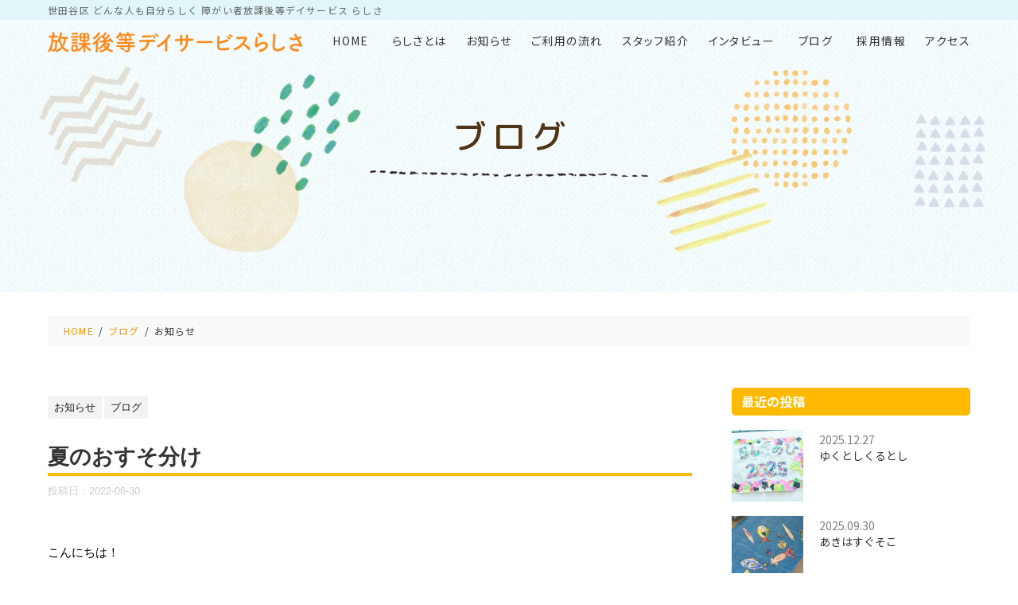

--- FILE ---
content_type: text/html; charset=UTF-8
request_url: https://www.rashisa.co/dayservice/2022/06/30/1273/
body_size: 7601
content:
<!DOCTYPE html>
<!--[if lt IE 7]>
<html class="ie6" lang="ja"> <![endif]-->
<!--[if IE 7]>
<html class="i7" lang="ja"> <![endif]-->
<!--[if IE 8]>
<html class="ie" lang="ja"> <![endif]-->
<!--[if gt IE 8]><!-->
<html lang="ja">
	<!--<![endif]-->
	<head prefix="og: http://ogp.me/ns# fb: http://ogp.me/ns/fb# article: http://ogp.me/ns/article#">
		<meta charset="UTF-8" >
		<meta name="viewport" content="width=device-width,initial-scale=1.0,user-scalable=no">
		<meta name="format-detection" content="telephone=no" >

		
		<link rel="alternate" type="application/rss+xml" title="合同会社らしさ RSS Feed" href="https://www.rashisa.co/dayservice/feed/" />
		<link rel="pingback" href="https://www.rashisa.co/dayservice/wp/xmlrpc.php" >
		<!--[if lt IE 9]>
		<script src="https://www.rashisa.co/dayservice/wp/wp-content/themes/stingerplus2/js/html5shiv.js"></script>
		<![endif]-->
				<title>夏のおすそ分け - 合同会社らしさ</title>
<link rel='dns-prefetch' href='//ajax.googleapis.com' />
<link rel='dns-prefetch' href='//fonts.googleapis.com' />
<link rel='dns-prefetch' href='//s.w.org' />
		<script type="text/javascript">
			window._wpemojiSettings = {"baseUrl":"https:\/\/s.w.org\/images\/core\/emoji\/13.0.0\/72x72\/","ext":".png","svgUrl":"https:\/\/s.w.org\/images\/core\/emoji\/13.0.0\/svg\/","svgExt":".svg","source":{"concatemoji":"https:\/\/www.rashisa.co\/dayservice\/wp\/wp-includes\/js\/wp-emoji-release.min.js?ver=5.5.17"}};
			!function(e,a,t){var n,r,o,i=a.createElement("canvas"),p=i.getContext&&i.getContext("2d");function s(e,t){var a=String.fromCharCode;p.clearRect(0,0,i.width,i.height),p.fillText(a.apply(this,e),0,0);e=i.toDataURL();return p.clearRect(0,0,i.width,i.height),p.fillText(a.apply(this,t),0,0),e===i.toDataURL()}function c(e){var t=a.createElement("script");t.src=e,t.defer=t.type="text/javascript",a.getElementsByTagName("head")[0].appendChild(t)}for(o=Array("flag","emoji"),t.supports={everything:!0,everythingExceptFlag:!0},r=0;r<o.length;r++)t.supports[o[r]]=function(e){if(!p||!p.fillText)return!1;switch(p.textBaseline="top",p.font="600 32px Arial",e){case"flag":return s([127987,65039,8205,9895,65039],[127987,65039,8203,9895,65039])?!1:!s([55356,56826,55356,56819],[55356,56826,8203,55356,56819])&&!s([55356,57332,56128,56423,56128,56418,56128,56421,56128,56430,56128,56423,56128,56447],[55356,57332,8203,56128,56423,8203,56128,56418,8203,56128,56421,8203,56128,56430,8203,56128,56423,8203,56128,56447]);case"emoji":return!s([55357,56424,8205,55356,57212],[55357,56424,8203,55356,57212])}return!1}(o[r]),t.supports.everything=t.supports.everything&&t.supports[o[r]],"flag"!==o[r]&&(t.supports.everythingExceptFlag=t.supports.everythingExceptFlag&&t.supports[o[r]]);t.supports.everythingExceptFlag=t.supports.everythingExceptFlag&&!t.supports.flag,t.DOMReady=!1,t.readyCallback=function(){t.DOMReady=!0},t.supports.everything||(n=function(){t.readyCallback()},a.addEventListener?(a.addEventListener("DOMContentLoaded",n,!1),e.addEventListener("load",n,!1)):(e.attachEvent("onload",n),a.attachEvent("onreadystatechange",function(){"complete"===a.readyState&&t.readyCallback()})),(n=t.source||{}).concatemoji?c(n.concatemoji):n.wpemoji&&n.twemoji&&(c(n.twemoji),c(n.wpemoji)))}(window,document,window._wpemojiSettings);
		</script>
		<style type="text/css">
img.wp-smiley,
img.emoji {
	display: inline !important;
	border: none !important;
	box-shadow: none !important;
	height: 1em !important;
	width: 1em !important;
	margin: 0 .07em !important;
	vertical-align: -0.1em !important;
	background: none !important;
	padding: 0 !important;
}
</style>
	<link rel='stylesheet' id='wp-block-library-css'  href='https://www.rashisa.co/dayservice/wp/wp-includes/css/dist/block-library/style.min.css?ver=5.5.17' type='text/css' media='all' />
<link rel='stylesheet' id='parent-style-css'  href='https://www.rashisa.co/dayservice/wp/wp-content/themes/stingerplus2/style.css?ver=5.5.17' type='text/css' media='all' />
<link rel='stylesheet' id='default-style-css'  href='https://www.rashisa.co/dayservice/css/style.css?ver=20201030' type='text/css' media='all' />
<link rel='stylesheet' id='fonts-googleapis-montserrat-css'  href='https://fonts.googleapis.com/css?family=Montserrat%3A400&#038;ver=5.5.17' type='text/css' media='all' />
<link rel='stylesheet' id='normalize-css'  href='https://www.rashisa.co/dayservice/wp/wp-content/themes/stingerplus2/css/normalize.css?ver=1.5.9' type='text/css' media='all' />
<link rel='stylesheet' id='font-awesome-css'  href='https://www.rashisa.co/dayservice/wp/wp-content/themes/stingerplus2/css/fontawesome/css/font-awesome.min.css?ver=4.7.0' type='text/css' media='all' />
<link rel='stylesheet' id='style-css'  href='https://www.rashisa.co/dayservice/wp/wp-content/themes/rashisa_co/style.css?ver=5.5.17' type='text/css' media='all' />
<link rel='stylesheet' id='single2-css'  href='https://www.rashisa.co/dayservice/wp/wp-content/themes/rashisa_co/st-kanricss.php' type='text/css' media='all' />
<script type='text/javascript' src='//ajax.googleapis.com/ajax/libs/jquery/1.11.3/jquery.min.js?ver=1.11.3' id='jquery-js'></script>
<link rel="https://api.w.org/" href="https://www.rashisa.co/dayservice/wp-json/" /><link rel="alternate" type="application/json" href="https://www.rashisa.co/dayservice/wp-json/wp/v2/posts/1273" /><link rel='shortlink' href='https://www.rashisa.co/dayservice/?p=1273' />
<link rel="alternate" type="application/json+oembed" href="https://www.rashisa.co/dayservice/wp-json/oembed/1.0/embed?url=https%3A%2F%2Fwww.rashisa.co%2Fdayservice%2F2022%2F06%2F30%2F1273%2F" />
<link rel="alternate" type="text/xml+oembed" href="https://www.rashisa.co/dayservice/wp-json/oembed/1.0/embed?url=https%3A%2F%2Fwww.rashisa.co%2Fdayservice%2F2022%2F06%2F30%2F1273%2F&#038;format=xml" />
<link rel="shortcut icon" href="https://www.rashisa.co/favicon.ico" >
<link rel="canonical" href="https://www.rashisa.co/dayservice/2022/06/30/1273/" />
			<script>
		(function (i, s, o, g, r, a, m) {
			i['GoogleAnalyticsObject'] = r;
			i[r] = i[r] || function () {
					(i[r].q = i[r].q || []).push(arguments)
				}, i[r].l = 1 * new Date();
			a = s.createElement(o),
				m = s.getElementsByTagName(o)[0];
			a.async = 1;
			a.src = g;
			m.parentNode.insertBefore(a, m)
		})(window, document, 'script', '//www.google-analytics.com/analytics.js', 'ga');

		ga('create', 'UA-187138752-1', 'auto');
		ga('send', 'pageview');

	</script>
					

			</head>
	<body class="post-template-default single single-post postid-1273 single-format-standard not-front-page" id="top">
				<div id="st-ami">
				<div id="wrapper" class="">
					<div id="wrapper-in">




					
						<header class="ly_header ly_header__">

							<input type="checkbox" id="bl_header_nav" class="bl_header_drawerState">

							<div class="bl_header">

								<p class="bl_header_catch bl_wbr">世田谷区 どんな人も自分らしく 障がい者放課後等<wbr>デイサービス <wbr>らしさ</p>
								<div class="bl_header_title">
									<a class="bl_header_name" href="https://www.rashisa.co/dayservice/">
										<figure>
											<img src="https://www.rashisa.co/dayservice/img/i_logo_dayservice.png" alt="放課後等デイサービスらしさ">
										</figure>
									</a>
								</div>

								<label for="bl_header_nav" class="bl_header_drawerToggle"><span class="bl_header_drawerIcon"><i></i><i></i><i></i></span><em></em></label>

								<nav class="bl_header_drawer">

									<ul class="bl_header_nav">
										<li><a href="https://www.rashisa.co/dayservice/">HOME</a></li>
										<li><a href="https://www.rashisa.co/dayservice/about.html">らしさとは</a></li>
										<li><a href="https://www.rashisa.co/dayservice/category/news/">お知らせ</a></li>
										<li><a href="https://www.rashisa.co/dayservice/flow.html">ご利用の流れ</a></li>
										<li><a href="https://www.rashisa.co/dayservice/staff.html">スタッフ紹介</a></li>
										<li><a href="https://www.rashisa.co/dayservice/interview.html">インタビュー</a></li>
										<li><a href="https://www.rashisa.co/dayservice/info/">ブログ</a></li>
										<li><a href="https://www.rashisa.co/recruit/" target="_blank" rel="noopener">採用情報</a></li>
										<li><a href="https://www.rashisa.co/dayservice/access.html">アクセス</a></li>
									</ul>

									<div class="bl_header_cta">
										<b>お問合せ･見学はこちら</b>
										<ul>
											<li><a href="tel:0363795035" class="el_btn"><b>03-6379-5035</b></a></li>
											<li><a href="https://www.rashisa.co/dayservice/contact.html" class="el_btn">お問い合わせ</a></li>
										</ul>
									</div>

								</nav>
							</div>
						</header>
				
					<div class="bl_mv bl_mv__sub bl_mv__info">
						<div class="bl_mv_inner">

							<div class="bl_mv_col">
								<h1 class="bl_mv_title">ブログ</h1>
							</div>

						</div>
					</div>


					<div class="bl_path_wrapper">
						<ol class="bl_path" itemtype="https://schema.org/BreadcrumbList" itemscope="">
							<li itemtype="https://schema.org/ListItem" itemscope="" itemprop="itemListElement"><a href="https://www.rashisa.co/dayservice/" itemprop="item"><span itemprop="name">HOME</span></a><meta content="1" itemprop="position"></li>
														<li itemtype="https://schema.org/ListItem" itemscope="" itemprop="itemListElement"><a href="https://www.rashisa.co/dayservice/info/" itemprop="item"><span itemprop="name">ブログ</span></a> <meta content="2" itemprop="position"></li>

							<!--ぱんくず -->
							
																			<li itemprop="itemListElement" itemscope itemtype="http://schema.org/ListItem"><a href="https://www.rashisa.co/dayservice/category/news/" itemprop="item"><span itemprop="name">お知らせ</span></a><meta itemprop="position" content="3" /></li>
									
														<!--/ ぱんくず -->

						</ol>
					</div>

					<div id="content-w">
<div id="content" class="clearfix">
	<div id="contentInner">

		<main>
			<article>
				<div id="post-1273" class="st-post post-1273 post type-post status-publish format-standard has-post-thumbnail hentry category-news category-blog">

			
								
					<!--ループ開始 -->
					
										<p class="st-catgroup">
					<a href="https://www.rashisa.co/dayservice/category/news/" title="View all posts in お知らせ" rel="category tag"><span class="catname st-catid2">お知らせ</span></a> <a href="https://www.rashisa.co/dayservice/category/blog/" title="View all posts in ブログ" rel="category tag"><span class="catname st-catid1">ブログ</span></a>					</p>
					
					<h1 class="entry-title">夏のおすそ分け</h1>

					<div class="blogbox ">
						<p><span class="kdate">
													投稿日：<time class="updated" datetime="2022-06-30T19:06:26+0900">2022-06-30</time>
						</span></p>
					</div>

					<div class="mainbox">
						<div id="nocopy" ><!-- コピー禁止エリアここから -->

																			
							<div class="entry-content">
								<p>&nbsp;</p>
<p>こんにちは！</p>
<p>放課後等デイサービスらしさの和久利です！</p>
<p>&nbsp;</p>
<p>先日、とうもろこしのおすそ分けを頂きました！</p>
<p><img loading="lazy" class="alignnone size-medium wp-image-1286" src="https://www.rashisa.co/dayservice/wp/wp-content/uploads/2022/06/IMG_3058-225x300.jpg" alt="" width="225" height="300" srcset="https://www.rashisa.co/dayservice/wp/wp-content/uploads/2022/06/IMG_3058-225x300.jpg 225w, https://www.rashisa.co/dayservice/wp/wp-content/uploads/2022/06/IMG_3058-600x800.jpg 600w, https://www.rashisa.co/dayservice/wp/wp-content/uploads/2022/06/IMG_3058-768x1024.jpg 768w, https://www.rashisa.co/dayservice/wp/wp-content/uploads/2022/06/IMG_3058-1152x1536.jpg 1152w, https://www.rashisa.co/dayservice/wp/wp-content/uploads/2022/06/IMG_3058-1536x2048.jpg 1536w, https://www.rashisa.co/dayservice/wp/wp-content/uploads/2022/06/IMG_3058-scaled.jpg 1920w" sizes="(max-width: 225px) 100vw, 225px" /></p>
<p>&nbsp;</p>
<p>一足お先に夏野菜を楽しもう！と思っていたら…</p>
<p>梅雨明けのニュースが入ってきました！！</p>
<p>&nbsp;</p>
<p>梅雨が早く明けないかな〜とは思っていたのですが、</p>
<p>ええええ！もう終わり？というぐらいあっという間でしたね。。</p>
<p>&nbsp;</p>
<p>夏野菜でも食べて元気に過ごしたいと思います！</p>
<p>&nbsp;</p>
<p>さて、らしさでは、<br />
子どもたちが作ってくれた素敵な紫陽花で梅雨を楽しむことができました！</p>
<p>&nbsp;</p>
<p><img loading="lazy" class="alignnone size-medium wp-image-1274" src="https://www.rashisa.co/dayservice/wp/wp-content/uploads/2022/06/IMG_3104-300x225.jpg" alt="" width="300" height="225" srcset="https://www.rashisa.co/dayservice/wp/wp-content/uploads/2022/06/IMG_3104-300x225.jpg 300w, https://www.rashisa.co/dayservice/wp/wp-content/uploads/2022/06/IMG_3104-900x674.jpg 900w, https://www.rashisa.co/dayservice/wp/wp-content/uploads/2022/06/IMG_3104-768x575.jpg 768w, https://www.rashisa.co/dayservice/wp/wp-content/uploads/2022/06/IMG_3104.jpg 1479w" sizes="(max-width: 300px) 100vw, 300px" /></p>
<p>とっても鮮やかで綺麗ですよね！</p>
<p>&nbsp;</p>
<p>絵の具とスタンプを使った工作はみんな大好きなので、</p>
<p>7月に向けての七夕工作にも取り入れてみました！</p>
<p>&nbsp;</p>
<p><img loading="lazy" class="alignnone size-medium wp-image-1278" src="https://www.rashisa.co/dayservice/wp/wp-content/uploads/2022/06/IMG_3105-225x300.jpg" alt="" width="225" height="300" srcset="https://www.rashisa.co/dayservice/wp/wp-content/uploads/2022/06/IMG_3105-225x300.jpg 225w, https://www.rashisa.co/dayservice/wp/wp-content/uploads/2022/06/IMG_3105-600x800.jpg 600w, https://www.rashisa.co/dayservice/wp/wp-content/uploads/2022/06/IMG_3105-768x1024.jpg 768w, https://www.rashisa.co/dayservice/wp/wp-content/uploads/2022/06/IMG_3105-1152x1536.jpg 1152w, https://www.rashisa.co/dayservice/wp/wp-content/uploads/2022/06/IMG_3105-1536x2048.jpg 1536w, https://www.rashisa.co/dayservice/wp/wp-content/uploads/2022/06/IMG_3105-scaled.jpg 1920w" sizes="(max-width: 225px) 100vw, 225px" />  <img loading="lazy" class="alignnone size-medium wp-image-1280" src="https://www.rashisa.co/dayservice/wp/wp-content/uploads/2022/06/IMG_3107-225x300.jpg" alt="" width="225" height="300" srcset="https://www.rashisa.co/dayservice/wp/wp-content/uploads/2022/06/IMG_3107-225x300.jpg 225w, https://www.rashisa.co/dayservice/wp/wp-content/uploads/2022/06/IMG_3107-600x800.jpg 600w, https://www.rashisa.co/dayservice/wp/wp-content/uploads/2022/06/IMG_3107-768x1024.jpg 768w, https://www.rashisa.co/dayservice/wp/wp-content/uploads/2022/06/IMG_3107-1152x1536.jpg 1152w, https://www.rashisa.co/dayservice/wp/wp-content/uploads/2022/06/IMG_3107-1536x2048.jpg 1536w, https://www.rashisa.co/dayservice/wp/wp-content/uploads/2022/06/IMG_3107-scaled.jpg 1920w" sizes="(max-width: 225px) 100vw, 225px" /></p>
<p>&nbsp;</p>
<p>この素材を集めて、あるものを作ろうと思います！！</p>
<p>七夕までに間に合うかな〜？？</p>
<p>&nbsp;</p>
<p>他にも、短冊を書いたり、、、</p>
<p>&nbsp;</p>
<p><img loading="lazy" class="alignnone size-medium wp-image-1281" src="https://www.rashisa.co/dayservice/wp/wp-content/uploads/2022/06/IMG_3054-300x269.jpg" alt="" width="300" height="269" srcset="https://www.rashisa.co/dayservice/wp/wp-content/uploads/2022/06/IMG_3054-300x269.jpg 300w, https://www.rashisa.co/dayservice/wp/wp-content/uploads/2022/06/IMG_3054-893x800.jpg 893w, https://www.rashisa.co/dayservice/wp/wp-content/uploads/2022/06/IMG_3054-768x688.jpg 768w, https://www.rashisa.co/dayservice/wp/wp-content/uploads/2022/06/IMG_3054-1536x1376.jpg 1536w, https://www.rashisa.co/dayservice/wp/wp-content/uploads/2022/06/IMG_3054.jpg 1737w" sizes="(max-width: 300px) 100vw, 300px" /></p>
<p>&nbsp;</p>
<p><img loading="lazy" class="alignnone size-medium wp-image-1283" src="https://www.rashisa.co/dayservice/wp/wp-content/uploads/2022/06/FB7EBD65-C9C5-4D79-9F8E-3CD63A2F7AC6-300x300.jpg" alt="" width="300" height="300" srcset="https://www.rashisa.co/dayservice/wp/wp-content/uploads/2022/06/FB7EBD65-C9C5-4D79-9F8E-3CD63A2F7AC6-300x300.jpg 300w, https://www.rashisa.co/dayservice/wp/wp-content/uploads/2022/06/FB7EBD65-C9C5-4D79-9F8E-3CD63A2F7AC6-800x800.jpg 800w, https://www.rashisa.co/dayservice/wp/wp-content/uploads/2022/06/FB7EBD65-C9C5-4D79-9F8E-3CD63A2F7AC6-150x150.jpg 150w, https://www.rashisa.co/dayservice/wp/wp-content/uploads/2022/06/FB7EBD65-C9C5-4D79-9F8E-3CD63A2F7AC6-768x768.jpg 768w, https://www.rashisa.co/dayservice/wp/wp-content/uploads/2022/06/FB7EBD65-C9C5-4D79-9F8E-3CD63A2F7AC6-100x100.jpg 100w, https://www.rashisa.co/dayservice/wp/wp-content/uploads/2022/06/FB7EBD65-C9C5-4D79-9F8E-3CD63A2F7AC6-400x400.jpg 400w, https://www.rashisa.co/dayservice/wp/wp-content/uploads/2022/06/FB7EBD65-C9C5-4D79-9F8E-3CD63A2F7AC6.jpg 1440w" sizes="(max-width: 300px) 100vw, 300px" /></p>
<p>&nbsp;</p>
<p>飾りを作ったり、、、</p>
<p><img loading="lazy" class="alignnone size-medium wp-image-1284" src="https://www.rashisa.co/dayservice/wp/wp-content/uploads/2022/06/IMG_3018-300x225.jpg" alt="" width="300" height="225" srcset="https://www.rashisa.co/dayservice/wp/wp-content/uploads/2022/06/IMG_3018-300x225.jpg 300w, https://www.rashisa.co/dayservice/wp/wp-content/uploads/2022/06/IMG_3018-900x675.jpg 900w, https://www.rashisa.co/dayservice/wp/wp-content/uploads/2022/06/IMG_3018-768x576.jpg 768w, https://www.rashisa.co/dayservice/wp/wp-content/uploads/2022/06/IMG_3018-1536x1152.jpg 1536w, https://www.rashisa.co/dayservice/wp/wp-content/uploads/2022/06/IMG_3018-2048x1536.jpg 2048w" sizes="(max-width: 300px) 100vw, 300px" /></p>
<p>&nbsp;</p>
<p>当日までにどんな飾り付けになるかお楽しみに！</p>
<p>&nbsp;</p>
<p>&nbsp;</p>
<p>明日から7月ですが、あっという間に夏休みになりそうな予感ですね。。</p>
<p>&nbsp;</p>
<p>どの季節もそうですが、今年の夏は今年しか来ない！</p>
<p>ということで、</p>
<p>安全第一にみんなと楽しい時間を作ることができたらいいなと思います！</p>
<p>&nbsp;</p>
<p>みなさんも熱中症にはお気をつけて</p>
<p>楽しい夏をお過ごしください！！</p>
<p>&nbsp;</p>
<p>ではでは！</p>
<p>&nbsp;</p>
<p>＊SNSでも活動の様子を中心に、“らしさ”の発信を行なってい<wbr />ます。ぜひご覧ください。</p>
<p>【YouTube】「らしさ学園」</p>
<p><a href="http://bit.ly/2Vz7YUY" target="_blank" rel="noopener noreferrer" data-saferedirecturl="https://www.google.com/url?q=http://bit.ly/2Vz7YUY&amp;source=gmail&amp;ust=1638241259323000&amp;usg=AOvVaw3DxWn3oAbyYThIFWkBwqgM">http://bit.ly/2Vz7YUY</a></p>
<p>【Instagram】「らしさ」@rashisa0203</p>
<p><a href="https://www.instagram.com/rashisa0203" target="_blank" rel="noopener noreferrer" data-saferedirecturl="https://www.google.com/url?q=https://www.instagram.com/rashisa0203&amp;source=gmail&amp;ust=1638241259323000&amp;usg=AOvVaw30rky5D1wKIrQwf28kRJ4a"> https://www.instagram.com/<wbr />rashisa0203</a></p>
<p>【Twitter】「らしさ学園 自分らしさを探す学校」@<wbr />rashisa2014</p>
<p><a href="https://twitter.com/rashisa2014" target="_blank" rel="noopener noreferrer" data-saferedirecturl="https://www.google.com/url?q=https://twitter.com/rashisa2014&amp;source=gmail&amp;ust=1638241259323000&amp;usg=AOvVaw3Nu_fNjmdjOBohQDcRTn7J"> https://twitter.com/<wbr />rashisa2014</a></p>
<p>【ラジオ・SPOON】「らしさ学園」@20140203</p>
<p><a href="https://www.spooncast.net/jp/profile/312843917/cast?t=all" target="_blank" rel="noopener noreferrer" data-saferedirecturl="https://www.google.com/url?q=https://www.spooncast.net/jp/profile/312843917/cast?t%3Dall&amp;source=gmail&amp;ust=1638241259323000&amp;usg=AOvVaw2q-MyS3lXguFWpkYHUIuVy">https://www.spooncast.net/jp/<wbr />profile/312843917/cast?t=all</a></p>
							</div>
						</div><!-- コピー禁止エリアここまで -->

												
						
					</div><!-- .mainboxここまで -->
										<aside>

						
												<!--ループ終了-->
																									<!--関連記事-->
						

						<!--ページナビ-->
						<div class="p-navi sp">
														<a href="https://www.rashisa.co/dayservice/2022/05/31/1254/">前の記事</a>
							
														<a href="https://www.rashisa.co/dayservice/2022/08/29/1304/" class="next-post">次の記事</a>
													</div>
						<div class="p-navi pc">
													<div>
								<p>前の記事</p>
								<a href="https://www.rashisa.co/dayservice/2022/05/31/1254/">
								<dl>
									<dt>
																	<img src="https://www.rashisa.co/dayservice/wp/wp-content/uploads/2022/05/IMG_2575-150x150.jpg" alt="夏のおすそ分け" class="cms_img">

																		</dt>
									<dd>
										<p>2022.05.31</p>
										<p>リラックスしよう♪</p>
									</dd>
								</dl>
								</a>
							</div>
																			<div class="next-post">
								<p>次の記事</p>
								<a href="https://www.rashisa.co/dayservice/2022/08/29/1304/">
								<dl>
									<dt>
																	<img src="https://www.rashisa.co/dayservice/wp/wp-content/uploads/2022/08/IMG_3930-150x150.jpg" alt="夏のおすそ分け" class="cms_img">

									
									</dt>
									<dd>
										<p>2022.08.29</p>
										<p>やっとやっとの夏休み</p>
									</dd>
								</dl>
								</a>
							</div>
													</div>
					</aside>

				</div>
				<!--/post-->
			</article>
		</main>
	</div>
	<!-- /#contentInner -->
	<div id="side">
	<aside>
		
		
							
					<div id="mybox">
				<div class="ad">
				<h4 class="menu_underh2">最近の投稿</h4>
												<ul>
										<li>
						<dl>
							<dt>
								<a href="https://www.rashisa.co/dayservice/2025/12/27/2274/">
																	<img src="https://www.rashisa.co/dayservice/wp/wp-content/uploads/2025/12/DSC1794-150x150.jpg" alt="ゆくとしくるとし" class="cms_img">
																</a>
							</dt>
							<dd>
								<time datetime="2025-12-27">2025.12.27</time>
								<p><a href="https://www.rashisa.co/dayservice/2025/12/27/2274/">ゆくとしくるとし</a></p>
							</dd>
						</dl>
					</li>
										<li>
						<dl>
							<dt>
								<a href="https://www.rashisa.co/dayservice/2025/09/30/2248/">
																	<img src="https://www.rashisa.co/dayservice/wp/wp-content/uploads/2025/09/IMG_7506-150x150.jpg" alt="あきはすぐそこ" class="cms_img">
																</a>
							</dt>
							<dd>
								<time datetime="2025-09-30">2025.09.30</time>
								<p><a href="https://www.rashisa.co/dayservice/2025/09/30/2248/">あきはすぐそこ</a></p>
							</dd>
						</dl>
					</li>
										<li>
						<dl>
							<dt>
								<a href="https://www.rashisa.co/dayservice/2025/08/05/2212/">
																	<figure></figure>
																</a>
							</dt>
							<dd>
								<time datetime="2025-08-05">2025.08.05</time>
								<p><a href="https://www.rashisa.co/dayservice/2025/08/05/2212/">ひんやりなつやすみ</a></p>
							</dd>
						</dl>
					</li>
										<li>
						<dl>
							<dt>
								<a href="https://www.rashisa.co/dayservice/2025/07/01/2200/">
																	<img src="https://www.rashisa.co/dayservice/wp/wp-content/uploads/2025/07/IMG_6155-2-150x150.jpg" alt="ふわっとパラバルーン" class="cms_img">
																</a>
							</dt>
							<dd>
								<time datetime="2025-07-01">2025.07.01</time>
								<p><a href="https://www.rashisa.co/dayservice/2025/07/01/2200/">ふわっとパラバルーン</a></p>
							</dd>
						</dl>
					</li>
										<li>
						<dl>
							<dt>
								<a href="https://www.rashisa.co/dayservice/2025/06/02/2193/">
																	<img src="https://www.rashisa.co/dayservice/wp/wp-content/uploads/2025/06/IMG_5864-150x150.jpg" alt="アートならしさ" class="cms_img">
																</a>
							</dt>
							<dd>
								<time datetime="2025-06-02">2025.06.02</time>
								<p><a href="https://www.rashisa.co/dayservice/2025/06/02/2193/">アートならしさ</a></p>
							</dd>
						</dl>
					</li>
									</ul>
								
				</div>
				<div class="ad"><h4 class="menu_underh2">カテゴリー</h4>
			<ul>
					<li class="cat-item cat-item-2"><a href="https://www.rashisa.co/dayservice/category/news/">お知らせ</a>
</li>
	<li class="cat-item cat-item-1"><a href="https://www.rashisa.co/dayservice/category/blog/">ブログ</a>
</li>
	<li class="cat-item cat-item-3"><a href="https://www.rashisa.co/dayservice/category/recruit/">求人</a>
</li>
			</ul>

			</div><div class="ad"><div class="calendar_wrap"><table id="wp-calendar" class="wp-calendar-table">
	<caption>2022年6月</caption>
	<thead>
	<tr>
		<th scope="col" title="月曜日">月</th>
		<th scope="col" title="火曜日">火</th>
		<th scope="col" title="水曜日">水</th>
		<th scope="col" title="木曜日">木</th>
		<th scope="col" title="金曜日">金</th>
		<th scope="col" title="土曜日">土</th>
		<th scope="col" title="日曜日">日</th>
	</tr>
	</thead>
	<tbody>
	<tr>
		<td colspan="2" class="pad">&nbsp;</td><td>1</td><td>2</td><td>3</td><td>4</td><td>5</td>
	</tr>
	<tr>
		<td>6</td><td>7</td><td>8</td><td>9</td><td>10</td><td>11</td><td>12</td>
	</tr>
	<tr>
		<td>13</td><td>14</td><td>15</td><td>16</td><td>17</td><td>18</td><td>19</td>
	</tr>
	<tr>
		<td>20</td><td>21</td><td>22</td><td>23</td><td>24</td><td>25</td><td>26</td>
	</tr>
	<tr>
		<td>27</td><td>28</td><td>29</td><td><a href="https://www.rashisa.co/dayservice/2022/06/30/" aria-label="2022年6月30日 に投稿を公開">30</a></td>
		<td class="pad" colspan="3">&nbsp;</td>
	</tr>
	</tbody>
	</table><nav aria-label="前と次の月" class="wp-calendar-nav">
		<span class="wp-calendar-nav-prev"><a href="https://www.rashisa.co/dayservice/2022/05/">&laquo; 5月</a></span>
		<span class="pad">&nbsp;</span>
		<span class="wp-calendar-nav-next"><a href="https://www.rashisa.co/dayservice/2022/08/">8月 &raquo;</a></span>
	</nav></div></div>			</div>
		
		<div id="scrollad">
						<!--ここにgoogleアドセンスコードを貼ると規約違反になるので注意して下さい-->

		</div>
	</aside>
</div>
<!-- /#side -->
</div>
<!--/#content -->
</div><!-- /contentw -->






<a class="bl_fixed_cta" href="https://www.rashisa.co/dayservice/contact.html">
	<figure><img src="https://www.rashisa.co/dayservice/img/mv_cta.png" alt="お問い合わせ・見学はこちら"></figure>
</a>

<section class="bl_sect bl_sect__cta">
	<div class="ly_cont">

		<div class="bl_sect_indexTitle">
			<i>CONTACT</i>
			<h2>お問合せ･見学はこちら</h2>
		</div>

		<div class="bl_btns">
			<a href="tel:0363795035" class="el_btn"><b>03-6379-5035</b></a>
			<a href="https://www.rashisa.co/dayservice/contact.html" class="el_btn"><b>メールでお問い合わせ</b></a>
		</div>

	</div>
</section>


<div class="bl_backToTop">
	<a href="#top" title="ページ先頭へ"></a>
</div>


<footer class="ly_footer">

	<div class="bl_footer">
		
		<address class="bl_footer_info">
			<p class="bl_footer_name"><img src="https://www.rashisa.co/dayservice/img/i_logo_dayservice.png" alt="放課後等デイサービスらしさ"></p>
		</address>

		<ul class="bl_footer_nav">

			<li><a href="https://www.rashisa.co/dayservice/">HOME</a></li>
			<li><a href="https://www.rashisa.co/dayservice/about.html">らしさとは</a></li>
			<li><a href="https://www.rashisa.co/dayservice/category/news/">お知らせ</a></li>
			<li><a href="https://www.rashisa.co/dayservice/flow.html">ご利用の流れ</a></li>
			<li><a href="https://www.rashisa.co/dayservice/staff.html">スタッフ紹介</a></li>
			<li><a href="https://www.rashisa.co/dayservice/interview.html">インタビュー</a></li>
			<li><a href="https://www.rashisa.co/dayservice/info/">ブログ</a></li>
			<li><a href="https://www.rashisa.co/recruit/" target="_blank" rel="noopener">採用情報</a></li>
			<li><a href="https://www.rashisa.co/dayservice/access.html">アクセス</a></li>
			<li><a href="https://www.rashisa.co/dayservice/contact.html">お問い合わせ</a></li>
			<li><a href="https://www.rashisa.co/dayservice/privacy.html" class="bl_wbr">プライバシー<wbr>ポリシー</a></li>

		</ul>

		<ul class="bl_footer_btns">
			<li><a href="https://www.rashisa.co/dayservice/../" class="el_btn">合同会社らしさ</a></li>
		</ul>

	</div>

	<div class="bl_footer_copyright">
		&copy; 放課後等デイサービスらしさ
	</div>

</footer>


</div><!-- /#wrapperin -->
</div><!-- /#wrapper -->
</div><!-- /#st-ami -->
<p class="copyr" data-copyr>Copyright&copy; 合同会社らしさ ,  2026 All&ensp;Rights Reserved Powered by <a href="http://manualstinger.com/cr" rel="nofollow">STINGER</a>.</p><script type='text/javascript' src='https://www.rashisa.co/dayservice/wp/wp-includes/js/comment-reply.min.js?ver=5.5.17' id='comment-reply-js'></script>
<script type='text/javascript' src='https://www.rashisa.co/dayservice/js/script.js?ver=20200905' id='script-js'></script>
<script type='text/javascript' src='https://www.rashisa.co/dayservice/wp/wp-content/themes/stingerplus2/js/base.js?ver=5.5.17' id='base-js'></script>
<script type='text/javascript' src='https://www.rashisa.co/dayservice/wp/wp-content/themes/stingerplus2/js/scroll.js?ver=5.5.17' id='scroll-js'></script>
<script type='text/javascript' src='https://www.rashisa.co/dayservice/wp/wp-includes/js/wp-embed.min.js?ver=5.5.17' id='wp-embed-js'></script>
	<script>
		(function (window, document, $, undefined) {
			'use strict';

			$(function () {
				var s = $('[data-copyr]'), t = $('#footer-in');
				
				s.length && t.length && t.append(s);
			});
		}(window, window.document, jQuery));
	</script></body></html>


--- FILE ---
content_type: text/css
request_url: https://www.rashisa.co/dayservice/css/style.css?ver=20201030
body_size: 17902
content:
@import url("https://fonts.googleapis.com/css2?family=Noto+Sans+JP:wght@400;700;900&display=swap&subset=japanese");@import url("https://fonts.googleapis.com/css2?family=Noto+Serif+JP:wght@500;700&display=swap&subset=japanese");@import url("https://fonts.googleapis.com/css2?family=M+PLUS+Rounded+1c:wght@500;700;800&display=swap&subset=japanese");@-ms-viewport{width:device-width}@media all and (min-width: 641px){html{overflow-y:scroll}}body{padding:0;margin:0;min-height:100vh;min-width:320px}@media all and (min-width: 641px){body{min-width:1240px}}.ly_cont{width:calc(100% - 30px);max-width:1160px;margin-left:auto;margin-right:auto}@media all and (min-width: 641px){.ly_cont{width:100%}}.ly_header,.bl_mv,.bl_path_wrapper,.bl_sect,.bl_pager,.ly_footer{letter-spacing:0;line-height:1.5;box-sizing:border-box;display:block;-webkit-text-size-adjust:100%;background:url("../img/dummy.png");font-family:"Noto Sans JP","ヒラギノ角ゴ Pro W3","Hiragino Kaku Gothic Pro","メイリオ",Meiryo,Osaka,"ＭＳ Ｐゴシック","MS PGothic",sans-serif;font-weight:normal;font-size:14px;color:#333;line-break:strict;word-wrap:break-word;word-break:break-word;overflow-wrap:break-word}.ly_header *,.bl_mv *,.bl_path_wrapper *,.bl_sect *,.bl_pager *,.ly_footer *{box-sizing:border-box;margin:0;font:inherit;background:none;border:none}.ly_header *:before,.ly_header *:after,.bl_mv *:before,.bl_mv *:after,.bl_path_wrapper *:before,.bl_path_wrapper *:after,.bl_sect *:before,.bl_sect *:after,.bl_pager *:before,.bl_pager *:after,.ly_footer *:before,.ly_footer *:after{box-sizing:border-box}.ly_header .ly_cont,.bl_mv .ly_cont,.bl_path_wrapper .ly_cont,.bl_sect .ly_cont,.bl_pager .ly_cont,.ly_footer .ly_cont{margin:0 auto}.ly_header b,.ly_header em,.bl_mv b,.bl_mv em,.bl_path_wrapper b,.bl_path_wrapper em,.bl_sect b,.bl_sect em,.bl_pager b,.bl_pager em,.ly_footer b,.ly_footer em{font:inherit;font-weight:700}.ly_header i,.bl_mv i,.bl_path_wrapper i,.bl_sect i,.bl_pager i,.ly_footer i{font:inherit}.ly_header ol,.ly_header ul,.bl_mv ol,.bl_mv ul,.bl_path_wrapper ol,.bl_path_wrapper ul,.bl_sect ol,.bl_sect ul,.bl_pager ol,.bl_pager ul,.ly_footer ol,.ly_footer ul{list-style:none;padding:0}.ly_header table,.bl_mv table,.bl_path_wrapper table,.bl_sect table,.bl_pager table,.ly_footer table{border-collapse:collapse;border-spacing:0}.ly_header caption,.ly_header th,.ly_header td,.bl_mv caption,.bl_mv th,.bl_mv td,.bl_path_wrapper caption,.bl_path_wrapper th,.bl_path_wrapper td,.bl_sect caption,.bl_sect th,.bl_sect td,.bl_pager caption,.bl_pager th,.bl_pager td,.ly_footer caption,.ly_footer th,.ly_footer td{text-align:left;font-weight:normal;vertical-align:middle}quotes:none .ly_header q:before,.ly_header q:after,quotes:none .ly_header blockquote:before,.ly_header blockquote:after,quotes:none .bl_mv q:before,.bl_mv q:after,quotes:none .bl_mv blockquote:before,.bl_mv blockquote:after,quotes:none .bl_path_wrapper q:before,.bl_path_wrapper q:after,quotes:none .bl_path_wrapper blockquote:before,.bl_path_wrapper blockquote:after,quotes:none .bl_sect q:before,.bl_sect q:after,quotes:none .bl_sect blockquote:before,.bl_sect blockquote:after,quotes:none .bl_pager q:before,.bl_pager q:after,quotes:none .bl_pager blockquote:before,.bl_pager blockquote:after,quotes:none .ly_footer q:before,.ly_footer q:after,quotes:none .ly_footer blockquote:before,.ly_footer blockquote:after{content:"";content:none}.ly_header article,.ly_header aside,.ly_header details,.ly_header figcaption,.ly_header figure,.ly_header footer,.ly_header header,.ly_header hgroup,.ly_header main,.ly_header menu,.ly_header nav,.ly_header section,.ly_header summary,.bl_mv article,.bl_mv aside,.bl_mv details,.bl_mv figcaption,.bl_mv figure,.bl_mv footer,.bl_mv header,.bl_mv hgroup,.bl_mv main,.bl_mv menu,.bl_mv nav,.bl_mv section,.bl_mv summary,.bl_path_wrapper article,.bl_path_wrapper aside,.bl_path_wrapper details,.bl_path_wrapper figcaption,.bl_path_wrapper figure,.bl_path_wrapper footer,.bl_path_wrapper header,.bl_path_wrapper hgroup,.bl_path_wrapper main,.bl_path_wrapper menu,.bl_path_wrapper nav,.bl_path_wrapper section,.bl_path_wrapper summary,.bl_sect article,.bl_sect aside,.bl_sect details,.bl_sect figcaption,.bl_sect figure,.bl_sect footer,.bl_sect header,.bl_sect hgroup,.bl_sect main,.bl_sect menu,.bl_sect nav,.bl_sect section,.bl_sect summary,.bl_pager article,.bl_pager aside,.bl_pager details,.bl_pager figcaption,.bl_pager figure,.bl_pager footer,.bl_pager header,.bl_pager hgroup,.bl_pager main,.bl_pager menu,.bl_pager nav,.bl_pager section,.bl_pager summary,.ly_footer article,.ly_footer aside,.ly_footer details,.ly_footer figcaption,.ly_footer figure,.ly_footer footer,.ly_footer header,.ly_footer hgroup,.ly_footer main,.ly_footer menu,.ly_footer nav,.ly_footer section,.ly_footer summary{display:block}.ly_header a,.bl_mv a,.bl_path_wrapper a,.bl_sect a,.bl_pager a,.ly_footer a{text-decoration:none;color:inherit}.ly_header a img,.bl_mv a img,.bl_path_wrapper a img,.bl_sect a img,.bl_pager a img,.ly_footer a img{border:none}.ly_header a[href^="tel:"],.bl_mv a[href^="tel:"],.bl_path_wrapper a[href^="tel:"],.bl_sect a[href^="tel:"],.bl_pager a[href^="tel:"],.ly_footer a[href^="tel:"]{transition:none;cursor:default}.ly_header a[href^="tel:"]:hover,.ly_header a[href^="tel:"]:focus,.bl_mv a[href^="tel:"]:hover,.bl_mv a[href^="tel:"]:focus,.bl_path_wrapper a[href^="tel:"]:hover,.bl_path_wrapper a[href^="tel:"]:focus,.bl_sect a[href^="tel:"]:hover,.bl_sect a[href^="tel:"]:focus,.bl_pager a[href^="tel:"]:hover,.bl_pager a[href^="tel:"]:focus,.ly_footer a[href^="tel:"]:hover,.ly_footer a[href^="tel:"]:focus{opacity:1}@media all and (min-width: 641px){.ly_header a[href^="tel:"],.bl_mv a[href^="tel:"],.bl_path_wrapper a[href^="tel:"],.bl_sect a[href^="tel:"],.bl_pager a[href^="tel:"],.ly_footer a[href^="tel:"]{pointer-events:none}}.ly_header img,.bl_mv img,.bl_path_wrapper img,.bl_sect img,.bl_pager img,.ly_footer img{max-width:100%;height:auto}.ly_header figure,.ly_header picture,.bl_mv figure,.bl_mv picture,.bl_path_wrapper figure,.bl_path_wrapper picture,.bl_sect figure,.bl_sect picture,.bl_pager figure,.bl_pager picture,.ly_footer figure,.ly_footer picture{display:block}.ly_header figure img,.ly_header picture img,.bl_mv figure img,.bl_mv picture img,.bl_path_wrapper figure img,.bl_path_wrapper picture img,.bl_sect figure img,.bl_sect picture img,.bl_pager figure img,.bl_pager picture img,.ly_footer figure img,.ly_footer picture img{vertical-align:bottom}.bl_mv.bl_mv__sub{position:relative;line-height:1;font-size:14px;text-align:center;background:#eff8f9 no-repeat center/cover}@media all and (max-width: 640.9px){.bl_mv.bl_mv__sub{height:78.125vw;min-height:19.64286em;background-image:url(../img/mv_sp.jpg)}}@media all and (min-width: 641px){.bl_mv.bl_mv__sub{height:28.69792vw;min-height:355.85417px;max-height:551px;background-image:url(../img/mv_pc.jpg)}}.bl_mv.bl_mv__sub .bl_mv_inner{margin:0 auto;height:100%;display:flex;flex-wrap:wrap;width:calc(100% - 30px);max-width:1160px;justify-content:center;align-items:center;align-content:center}@media all and (max-width: 640.9px){.bl_mv.bl_mv__sub .bl_mv_inner{padding-top:60px}}@media all and (min-width: 641px){.bl_mv.bl_mv__sub .bl_mv_inner{width:100%}}.bl_mv.bl_mv__sub .bl_mv_title{line-height:1.25;font-family:"M PLUS Rounded 1c","Noto Sans JP","ヒラギノ角ゴ Pro W3","Hiragino Kaku Gothic Pro","メイリオ",Meiryo,Osaka,"ＭＳ Ｐゴシック","MS PGothic",sans-serif;color:#503417;letter-spacing:.2em;padding-left:.2em;background:url(../img/mv_line.png) no-repeat center bottom/350px auto}@media all and (max-width: 640.9px){.bl_mv.bl_mv__sub .bl_mv_title{min-width:192.5px;font-size:13.2px;padding-bottom:11px;background-size:192.5px auto;font-size:23.1px}}@media all and (min-width: 641px){.bl_mv.bl_mv__sub .bl_mv_title{font-size:42px;min-width:350px;padding-bottom:25px}}.bl_path_wrapper{position:relative}@media all and (max-width: 640.9px){.bl_path_wrapper+*{padding-top:90px}}@media all and (min-width: 641px){.bl_path_wrapper+*{padding-top:120px}}.bl_path_wrapper .bl_path{position:absolute;display:flex;flex-wrap:wrap;width:calc(100% - 30px);max-width:1160px;margin:0 auto;background:#f9f9f9;justify-content:flex-start;color:#333;font-family:"Noto Sans JP","ヒラギノ角ゴ Pro W3","Hiragino Kaku Gothic Pro","メイリオ",Meiryo,Osaka,"ＭＳ Ｐゴシック","MS PGothic",sans-serif}@media all and (max-width: 640.9px){.bl_path_wrapper .bl_path{letter-spacing:.05em;font-size:12px;top:20px;left:15px;padding:5px 15px}}@media all and (min-width: 641px){.bl_path_wrapper .bl_path{width:100%;left:calc(50% - 580px);top:30px;font-size:12px;padding:10px 20px;letter-spacing:.1em}}.bl_path_wrapper .bl_path>li>a{color:#f39808}.bl_path_wrapper .bl_path>li:nth-child(n+2):before{box-sizing:border-box;content:"/";margin:0 .5em}.bl_path_wrapper .bl_path>li:last-child>a{color:inherit}.bl_path_wrapper .bl_path h1{display:inline}.bl_btns{display:flex;flex-wrap:wrap;margin:1em auto 0;justify-content:space-around}.bl_btns>.el_btn,.bl_form_file .bl_btns>.bl_form_fileLabel{margin-top:1em}.bl_bnrs{display:flex;flex-wrap:wrap;justify-content:space-around;margin:1em auto}.bl_bnrs>.el_bnr{margin-top:1em}.bl_table{table-layout:fixed;width:100%;margin:0 auto}.bl_table th,.bl_table td{border:1px solid #999;padding:.5em 1em}.bl_table th{background:#f5feff;font-weight:700}.bl_list{padding:0;margin:0 auto;list-style:none;max-width:100%}.bl_list>li{padding-left:1em}.bl_list>li:before{box-sizing:border-box;float:left;font:inherit;display:block;width:1em;margin-left:-1em;content:"・"}.bl_list.bl_list__note>li:before{content:"※"}.bl_list.bl_list__dia>li:before{content:"◆"}.bl_list.bl_list__num{list-style:decimal;padding-left:1.5em}.bl_list.bl_list__num>li{padding-left:0}.bl_list.bl_list__num>li:before{display:none}.bl_iframe_wrapper{position:relative;display:block;overflow:hidden;width:100%;height:320px}.bl_iframe_wrapper iframe{position:absolute;top:0;left:0;width:100%;height:100%}.el_btn,.bl_form_file .bl_form_fileLabel,.el_btn.js_form_btn,.bl_pager>li>a,.bl_pager>li>span{appearance:none;display:flex;flex-wrap:wrap;justify-content:center;align-items:center;align-content:center;text-align:center;cursor:pointer;border:none;background:transparent;color:inherit;outline:none;font:inherit;width:auto;padding:.25em .75em .35em;line-height:1.25;min-width:44px;min-height:44px}.el_btn,.bl_form_file .bl_form_fileLabel,.el_btn.js_form_btn{background:#ffba00;color:#fff}@media all and (min-width: 641px){.el_btn,.bl_form_file .bl_form_fileLabel,.el_btn.js_form_btn{transition:.2s opacity}.el_btn:hover,.bl_form_file .bl_form_fileLabel:hover,.el_btn:focus,.bl_form_file .bl_form_fileLabel:focus{opacity:.7}}.el_bnr{display:block;margin:40px 0 0;max-width:100%}@media all and (max-width: 640.9px){.el_bnr{margin-top:22px}}.el_bnr img{width:100%;height:auto;vertical-align:bottom}@media all and (min-width: 641px){a.el_bnr{transition:.2s opacity}a.el_bnr:hover,a.el_bnr:focus{opacity:.7}}.bl_wbr{word-break:keep-all;word-wrap:break-word;overflow-wrap:break-word}.bl_wbr wbr:before{content:"\0200b"}.el_w{display:inline-block}@media all and (max-width: 640.9px){.hp_pc{display:none !important}}@media all and (min-width: 641px){.hp_sp{display:none !important}}.hp_flls1e:first-letter{letter-spacing:1em !important}.copyr{display:none}.el_btn.el_btn__more,.bl_form_file .el_btn__more.bl_form_fileLabel{max-width:100%;font-family:"Noto Sans JP","ヒラギノ角ゴ Pro W3","Hiragino Kaku Gothic Pro","メイリオ",Meiryo,Osaka,"ＭＳ Ｐゴシック","MS PGothic",sans-serif;background:url(../img/btn_bg.png) center;font-weight:700}.el_btn.el_btn__more:after,.bl_form_file .el_btn__more.bl_form_fileLabel:after{box-sizing:border-box;display:inline-block;content:"";background:url(../img/i_arrow_r_bk.png) no-repeat center/contain;margin:0 0 0 2em;width:.8em;height:.8em}@media all and (max-width: 640.9px){.el_btn.el_btn__more,.bl_form_file .el_btn__more.bl_form_fileLabel{margin:33px auto 0;border-radius:25px / 50%;max-width:260px;min-height:49.5px;font-size:13.2px}.el_btn.el_btn__more:after,.bl_form_file .el_btn__more.bl_form_fileLabel:after{margin-left:1em}}@media all and (min-width: 641px){.el_btn.el_btn__more,.bl_form_file .el_btn__more.bl_form_fileLabel{letter-spacing:.2em;padding-left:.2em;padding-right:0;margin:60px auto 0;border-radius:35px / 50%;font-size:16px;width:420px;height:70px}}.bl_fixed_cta{display:block;visibility:hidden;position:fixed;right:50px;bottom:20px;opacity:0;z-index:1;transition:0s visibility .2s, .2s opacity}@media all and (min-width: 1680px){.bl_fixed_cta{transition:0s visibility, .2s opacity;visibility:visible;opacity:1}}.bl_fixed_cta:hover,.bl_fixed_cta:focus{opacity:.7}.bl_fixed_cta figure{margin:0}.bl_fixed_cta figure img{vertical-align:bottom}@media all and (min-width: 641px){.bl_spSwiper .swiper-button-prev,.bl_spSwiper .swiper-button-next,.bl_spSwiper .swiper-pagination{display:none}}.bl_spSwiper .swiper-wrapper .swiper-slide{height:auto}.bl_form input[type="text"],.bl_form input[type="number"],.bl_form input[type="url"],.bl_form input[type="password"],.bl_form input[type="search"],.bl_form input[type="email"],.bl_form input[type="tel"],.bl_form select,.bl_form textarea,.bl_form .bl_form_name[type="text"],.bl_form .bl_form_city,.bl_form .bl_form_num,.bl_form input[type="number"].bl_form_year,.bl_form input[type="number"].bl_form_month,.bl_form input[type="number"].bl_form_day,.bl_form .bl_form_hour,.bl_form .bl_form_min,.bl_form .bl_form_date,.bl_form_selectLabel select{-webkit-appearance:none;-ms-appearance:none;border-radius:0;margin:0;appearance:none;box-sizing:border-box;font:inherit;vertical-align:middle;background:#fff;display:inline-block;max-width:100%;min-width:3em;border:1px solid #bfbfbf;border-radius:3px;padding:8px;box-shadow:0 2px 0 #eee inset;line-height:26px}.bl_form input[type="text"]::placeholder,.bl_form input[type="number"]::placeholder,.bl_form input[type="url"]::placeholder,.bl_form input[type="password"]::placeholder,.bl_form input[type="search"]::placeholder,.bl_form input[type="email"]::placeholder,.bl_form input[type="tel"]::placeholder,.bl_form select::placeholder,.bl_form textarea::placeholder,.bl_form .bl_form_name[type="text"]::placeholder,.bl_form .bl_form_city::placeholder,.bl_form .bl_form_num::placeholder,.bl_form input[type="number"].bl_form_year::placeholder,.bl_form input[type="number"].bl_form_month::placeholder,.bl_form input[type="number"].bl_form_day::placeholder,.bl_form .bl_form_hour::placeholder,.bl_form .bl_form_min::placeholder,.bl_form .bl_form_date::placeholder,.bl_form_selectLabel select::placeholder{color:#b1b1b1}.bl_form input[type="text"]:-ms-input-placeholder,.bl_form input[type="number"]:-ms-input-placeholder,.bl_form input[type="url"]:-ms-input-placeholder,.bl_form input[type="password"]:-ms-input-placeholder,.bl_form input[type="search"]:-ms-input-placeholder,.bl_form input[type="email"]:-ms-input-placeholder,.bl_form input[type="tel"]:-ms-input-placeholder,.bl_form select:-ms-input-placeholder,.bl_form textarea:-ms-input-placeholder,.bl_form .bl_form_name[type="text"]:-ms-input-placeholder,.bl_form .bl_form_city:-ms-input-placeholder,.bl_form .bl_form_num:-ms-input-placeholder,.bl_form .bl_form_hour:-ms-input-placeholder,.bl_form .bl_form_min:-ms-input-placeholder,.bl_form .bl_form_date:-ms-input-placeholder,.bl_form_selectLabel select:-ms-input-placeholder{color:#b1b1b1}.bl_form input[type="text"]::-ms-input-placeholder,.bl_form input[type="number"]::-ms-input-placeholder,.bl_form input[type="url"]::-ms-input-placeholder,.bl_form input[type="password"]::-ms-input-placeholder,.bl_form input[type="search"]::-ms-input-placeholder,.bl_form input[type="email"]::-ms-input-placeholder,.bl_form input[type="tel"]::-ms-input-placeholder,.bl_form select::-ms-input-placeholder,.bl_form textarea::-ms-input-placeholder,.bl_form .bl_form_name[type="text"]::-ms-input-placeholder,.bl_form .bl_form_city::-ms-input-placeholder,.bl_form .bl_form_num::-ms-input-placeholder,.bl_form input[type="number"].bl_form_year::-ms-input-placeholder,.bl_form input[type="number"].bl_form_month::-ms-input-placeholder,.bl_form input[type="number"].bl_form_day::-ms-input-placeholder,.bl_form .bl_form_hour::-ms-input-placeholder,.bl_form .bl_form_min::-ms-input-placeholder,.bl_form .bl_form_date::-ms-input-placeholder,.bl_form_selectLabel select::-ms-input-placeholder{color:#b1b1b1}.bl_form input[type="text"]::-ms-expand,.bl_form input[type="number"]::-ms-expand,.bl_form input[type="url"]::-ms-expand,.bl_form input[type="password"]::-ms-expand,.bl_form input[type="search"]::-ms-expand,.bl_form input[type="email"]::-ms-expand,.bl_form input[type="tel"]::-ms-expand,.bl_form select::-ms-expand,.bl_form textarea::-ms-expand,.bl_form .bl_form_name[type="text"]::-ms-expand,.bl_form .bl_form_city::-ms-expand,.bl_form .bl_form_num::-ms-expand,.bl_form input[type="number"].bl_form_year::-ms-expand,.bl_form input[type="number"].bl_form_month::-ms-expand,.bl_form input[type="number"].bl_form_day::-ms-expand,.bl_form .bl_form_hour::-ms-expand,.bl_form .bl_form_min::-ms-expand,.bl_form .bl_form_date::-ms-expand,.bl_form_selectLabel select::-ms-expand{display:none}.bl_form input[type="text"]::-ms-clear,.bl_form input[type="number"]::-ms-clear,.bl_form input[type="url"]::-ms-clear,.bl_form input[type="password"]::-ms-clear,.bl_form input[type="search"]::-ms-clear,.bl_form input[type="email"]::-ms-clear,.bl_form input[type="tel"]::-ms-clear,.bl_form select::-ms-clear,.bl_form textarea::-ms-clear,.bl_form .bl_form_name[type="text"]::-ms-clear,.bl_form .bl_form_city::-ms-clear,.bl_form .bl_form_num::-ms-clear,.bl_form input[type="number"].bl_form_year::-ms-clear,.bl_form input[type="number"].bl_form_month::-ms-clear,.bl_form input[type="number"].bl_form_day::-ms-clear,.bl_form .bl_form_hour::-ms-clear,.bl_form .bl_form_min::-ms-clear,.bl_form .bl_form_date::-ms-clear,.bl_form_selectLabel select::-ms-clear{visibility:hidden}.bl_form input[type="text"]::-webkit-search-cancel-button,.bl_form input[type="number"]::-webkit-search-cancel-button,.bl_form input[type="url"]::-webkit-search-cancel-button,.bl_form input[type="password"]::-webkit-search-cancel-button,.bl_form input[type="search"]::-webkit-search-cancel-button,.bl_form input[type="email"]::-webkit-search-cancel-button,.bl_form input[type="tel"]::-webkit-search-cancel-button,.bl_form select::-webkit-search-cancel-button,.bl_form textarea::-webkit-search-cancel-button,.bl_form .bl_form_name[type="text"]::-webkit-search-cancel-button,.bl_form .bl_form_city::-webkit-search-cancel-button,.bl_form .bl_form_num::-webkit-search-cancel-button,.bl_form input[type="number"].bl_form_year::-webkit-search-cancel-button,.bl_form input[type="number"].bl_form_month::-webkit-search-cancel-button,.bl_form input[type="number"].bl_form_day::-webkit-search-cancel-button,.bl_form .bl_form_hour::-webkit-search-cancel-button,.bl_form .bl_form_min::-webkit-search-cancel-button,.bl_form .bl_form_date::-webkit-search-cancel-button,.bl_form_selectLabel select::-webkit-search-cancel-button{-webkit-appearance:none}.bl_form input[type="text"]:disabled,.bl_form input[type="number"]:disabled,.bl_form input[type="url"]:disabled,.bl_form input[type="password"]:disabled,.bl_form input[type="search"]:disabled,.bl_form input[type="email"]:disabled,.bl_form input[type="tel"]:disabled,.bl_form select:disabled,.bl_form textarea:disabled,.bl_form .bl_form_name[type="text"]:disabled,.bl_form .bl_form_city:disabled,.bl_form .bl_form_num:disabled,.bl_form .bl_form_hour:disabled,.bl_form .bl_form_min:disabled,.bl_form .bl_form_date:disabled,.bl_form_selectLabel select:disabled{opacity:.7;cursor:default}@media all and (max-width: 640.9px){.bl_form input[type="text"],.bl_form input[type="number"],.bl_form input[type="url"],.bl_form input[type="password"],.bl_form input[type="search"],.bl_form input[type="email"],.bl_form input[type="tel"],.bl_form select,.bl_form textarea,.bl_form .bl_form_name[type="text"],.bl_form .bl_form_city,.bl_form .bl_form_num,.bl_form input[type="number"].bl_form_year,.bl_form input[type="number"].bl_form_month,.bl_form input[type="number"].bl_form_day,.bl_form .bl_form_hour,.bl_form .bl_form_min,.bl_form .bl_form_date,.bl_form_selectLabel select{font-size:16px}}.bl_form input[type="text"].bl_form_postCode,.bl_form input[type="number"].bl_form_postCode,.bl_form input[type="url"].bl_form_postCode,.bl_form input[type="password"].bl_form_postCode,.bl_form input[type="search"].bl_form_postCode{width:7.5em}.bl_form input[type="email"]{width:100%}.bl_form input[type="tel"]{width:20em}.bl_form input[autocomplete="cc-exp"]{width:8em}.bl_form input[autocomplete="cc-csc"]{width:5em}.bl_form select{text-overflow:ellipsis}.bl_form textarea{vertical-align:bottom;width:100%;min-height:8em;max-height:90vh;line-height:1.5;margin-top:5px}@media all and (min-width: 641px){.bl_form textarea{min-height:10em}}.bl_form .bl_form_name[type="text"]{width:14em;margin-right:.5em;max-width:45%}.bl_form .bl_form_name[type="text"]:last-child{margin-right:0}.bl_form .bl_form_city{width:16em}.bl_form .bl_form_num{width:8em}.bl_form input[type="number"].bl_form_year{max-width:5em}.bl_form input[type="number"].bl_form_month{width:3.5em}.bl_form input[type="number"].bl_form_day{width:3.5em}.bl_form .bl_form_hour{width:4em}.bl_form .bl_form_min{width:4em}.bl_form .bl_form_date::-webkit-inner-spin-button{-webkit-appearance:none}.bl_form .bl_form_date::-webkit-clear-button{-webkit-appearance:none}.bl_form_radioLabel{display:inline-block;vertical-align:middle;line-height:1;margin-right:1em;cursor:pointer}.bl_form_radioLabel input[type="radio"]{opacity:0;-webkit-appearance:none;appearance:none;position:absolute}.bl_form_radioLabel input[type="radio"]:checked ~ i:before{display:block}.bl_form_radioLabel input[type="radio"]:focus ~ i{border-color:#ffba00;background:#f5feff}.bl_form_radioLabel>i{position:relative;display:inline-block;margin:0 .5em 0 0;vertical-align:-.4em;width:20px;height:20px;background:#fff;border:1px solid #333;border-radius:50%}.bl_form_radioLabel>i:before{position:absolute;content:"";border-radius:50%;display:none;width:10px;height:10px;top:4px;left:4px;background:#333}.bl_form_checkboxLabel{display:inline-block;line-height:1;cursor:pointer;margin-right:1em}.bl_form_checkboxLabel>input[type="checkbox"]{opacity:0;-webkit-appearance:none;appearance:none;position:absolute}.bl_form_checkboxLabel>input[type="checkbox"]:checked ~ i:before{display:block}.bl_form_checkboxLabel>input[type="checkbox"]:focus ~ i{border-color:#ffba00;background:#f5feff}.bl_form_checkboxLabel>i{display:inline-block;width:1.5em;height:1.5em;position:relative;vertical-align:-.4em;margin:0 .5em 0 0;background:#fff;border:1px solid #b5b5b5;border-radius:3px;box-shadow:0 2px 0 rgba(0,0,0,0.1) inset}.bl_form_checkboxLabel>i:before{position:absolute;display:block;content:"";width:30%;height:60%;top:53%;left:50%;border:3px solid #333;border-width:0 3px 3px 0;transform:translate(-50%, -65%) rotate(45deg);display:none}.bl_form_selectLabel{position:relative;display:inline-block;line-height:1}.bl_form_selectLabel:before{position:absolute;display:flex;justify-content:center;align-items:center;line-height:1;pointer-events:none;content:"▼";color:#333;font-size:10px;top:1px;right:1px;width:34px;height:calc(100% - 2px);border-radius:0 3px 3px 0}.bl_form_selectLabel.bl_form_pref{width:8em}.bl_form_selectLabel select{width:100%;cursor:pointer;padding-right:36px}.bl_form_dateLabel{position:relative;display:inline-block;line-height:1}.bl_form_dateLabel:before{position:absolute;display:block;line-height:1;font-size:.8em;content:"";top:calc(50% - .75em);right:.75em;width:17px;height:21px;pointer-events:none}@media all and (min-width: 641px){.bl_form_dateLabel:before{right:1.25em}}.bl_form_dateLabel input[type="text"],.bl_form_dateLabel input[type="date"]{width:12em}.ui-datepicker.ui-widget.ui-widget-content{box-shadow:0 2px 6px rgba(0,0,0,0.2)}.ui-datepicker .ui-datepicker-calendar th{padding:0 .3em}.bl_form_file{line-height:1.25}@media all and (min-width: 641px){.bl_form_file{width:240px}}.bl_form_file .bl_form_fileImg{text-align:center;position:relative;z-index:0;height:28.125vw;background:#e5e1da}@media all and (min-width: 641px){.bl_form_file .bl_form_fileImg{height:180px}}.bl_form_file .bl_form_fileImg figcaption{position:absolute;left:0;top:0;display:flex;flex-wrap:wrap;justify-content:center;align-content:center;align-items:center;width:100%;height:100%;z-index:-1;color:#fff;font-weight:700;font-size:18px}@media all and (min-width: 641px){.bl_form_file .bl_form_fileImg figcaption{font-size:36px}}.bl_form_file .bl_form_fileImg img{object-fit:contain;font-family:'object-fit: contain;';z-index:1;width:100%;height:28vw}@media all and (min-width: 641px){.bl_form_file .bl_form_fileImg img{height:180px}}.bl_form_file .bl_form_fileLabel{position:relative;margin:1em auto 0;border:1px solid #7d7d7d;color:#4e4e4e;font-weight:700;border-radius:3px;min-height:30px;background:#e8ded1;background:linear-gradient(to bottom, #f6ede3, #dbcfbf);font-size:13px;padding-left:.25em;padding-right:.25em}@media all and (min-width: 641px){.bl_form_file .bl_form_fileLabel{font-size:16px;width:200px;height:42px}}.bl_form_file .bl_form_fileLabel input[type="file"]{opacity:0;-webkit-appearance:none;-ms-appearance:none;appearance:none;position:absolute;width:0;height:0;margin:0;padding:0;overflow:hidden}.bl_form_file .bl_form_fileLabel input[type="file"]:focus ~ i{border:1px solid #ffba00;position:absolute;display:block;left:0;top:0;width:100%;height:100%}.bl_form_file .js_form_fileCancel{position:absolute;cursor:pointer;right:0;top:0;background:#000;border:none;color:#fff;font-size:14px;font-weight:700;margin:0;padding:4px;width:32px;height:32px;line-height:1;opacity:.9}.bl_form_file .js_form_fileCancel:before{content:"×"}@media all and (min-width: 641px){.bl_form_file .js_form_fileCancel{transition:.2s opacity}.bl_form_file .js_form_fileCancel:hover,.bl_form_file .js_form_fileCancel:focus{opacity:.7}}.bl_form_req,.bl_form_optional{display:inline-block;background:#f50;color:#fff;padding:2px 4px;margin-left:5px;font:inherit;line-height:1.25}.bl_form_optional{background:#999}.bl_form_hint{font-size:12px;line-height:1.5;margin:.25em 0}@media all and (min-width: 641px){.bl_form_hint{font-size:14px}}.bl_form_totalError{background:#fcc;font-size:16px;padding:10px;font-weight:700;color:#f33}.bl_form_error{color:#f50;font-weight:700;margin-top:.25em;line-height:1.5}.bl_form_table{width:100%;margin:1em auto;table-layout:fixed;word-wrap:break-word;overflow-wrap:break-word;margin-top:2em;max-width:1000px;line-height:50px;font-size:14px}@media all and (max-width: 640.9px){.bl_form_table,.bl_form_table thead,.bl_form_table tbody,.bl_form_table tr,.bl_form_table th,.bl_form_table td{display:block}}@media all and (max-width: 640.9px){.bl_form_table tr{margin-top:1.5em}}.bl_form_table th,.bl_form_table td{vertical-align:top;border:1px solid #e5e5e5;padding:8px 25px 10px}@media all and (max-width: 640.9px){.bl_form_table th,.bl_form_table td{border:none;padding:0}}@media all and (max-width: 640.9px){.bl_form_table th{line-height:1.25}}@media all and (min-width: 641px){.bl_form_table th{font-weight:700;width:22%}}.bl_form_btns{margin:2em auto 0;display:flex;justify-content:space-around}@media all and (min-width: 641px){.bl_form_btns{margin-top:2em}}.el_btn.bl_form_submit,.bl_form_file .bl_form_submit.bl_form_fileLabel{border:none;background:#ffba00;border-radius:3px;font-weight:700;color:#fff;min-height:4em;width:100%}@media all and (min-width: 641px){.el_btn.bl_form_submit,.bl_form_file .bl_form_submit.bl_form_fileLabel{border-radius:5px;width:25%;font-size:18px}}body.is_ua_IE .el_btn.bl_form_submit,body.is_ua_IE .bl_form_file .bl_form_submit.bl_form_fileLabel,.bl_form_file body.is_ua_IE .bl_form_submit.bl_form_fileLabel{height:1px}.el_btn.js_form_btn,.bl_form_file .js_form_btn.bl_form_fileLabel{display:inline-block;background:linear-gradient(to bottom, #feffff, #e3e3e3);border:1px solid #dcdcdc;border-radius:3px;font-size:14px;margin-left:.5em}@media all and (min-width: 641px){.el_btn.js_form_btn,.bl_form_file .js_form_btn.bl_form_fileLabel{min-height:3em}}.ly_header{margin:0;padding:0;display:block;position:relative;width:100%;text-align:left;z-index:2}.bl_header{margin:0;padding:0;z-index:1;margin:0 auto;width:100%;background:rgba(255,255,255,0);display:flex;flex-wrap:wrap;align-content:flex-start;position:fixed;left:0;top:0;transition:.5s background, .5s backdrop-filter, .5s height, .5s top}@media all and (max-width: 640.9px){.bl_header{background:#fff;height:66px;padding:6px 12px 0;box-shadow:0 2px 4px rgba(0,0,0,0.2)}}@media all and (min-width: 641px){.bl_header{min-width:1200px;height:100px;justify-content:center}}.is_noTop .bl_header{background:rgba(255,255,255,0.9);backdrop-filter:blur(3px)}@media all and (max-width: 640.9px){.is_noTop .bl_header{height:44px}}@media all and (min-width: 641px){.is_noTop .bl_header{top:-25px;height:70px}}@media all and (max-width: 640.9px){.is_noTop .bl_header_catch{margin-top:-35px}}@media all and (min-width: 641px){.is_noTop .bl_header_name{margin-top:9px}}@media all and (max-width: 640.9px){.is_noTop .bl_header_drawer{top:44px}}@media all and (min-width: 641px){.is_noTop .bl_header_drawer{margin-top:0}}.is_noTop .bl_header_drawerToggle{top:0}@media all and (max-width: 640.9px){.is_noTop nav.bl_header_drawer{height:calc(100vh - 44px)}}.bl_header_catch{font-weight:inherit;margin:0;font-family:"Noto Sans JP","ヒラギノ角ゴ Pro W3","Hiragino Kaku Gothic Pro","メイリオ",Meiryo,Osaka,"ＭＳ Ｐゴシック","MS PGothic",sans-serif;line-height:1.25;color:#666;letter-spacing:.05em;width:100%}@media all and (max-width: 640.9px){.bl_header_catch{font-size:11px;transition:.5s margin-top;overflow:hidden}}@media all and (min-width: 641px){.bl_header_catch{font-size:12px;letter-spacing:.1em;white-space:nowrap;padding:5px 0;padding-left:calc(50% - 580px);background:#e1f6f8}}@media all and (max-width: 640.9px){.bl_header_title{margin-top:auto}}.bl_header_name{display:block;color:inherit;transition:.5s margin-top}@media all and (max-width: 640.9px){.bl_header_name{line-height:1;margin:6px 0 0 0;width:225px}}@media all and (min-width: 641px){.bl_header_name{display:inline-block;margin-top:15px;width:320px}}.bl_header_name picture,.bl_header_name img{vertical-align:baseline;border:none;height:auto}@media all and (min-width: 641px){.bl_header_name picture,.bl_header_name img{image-rendering:-webkit-optimize-contrast}}@media all and (max-width: 640.9px){nav.bl_header_drawer{position:fixed;right:-100%;top:0;transition:.3s right, .5s top, .5s height;padding-bottom:100px;overflow:auto;top:66px;width:100%;background:#fea225;height:calc(100vh - 66px)}}@media all and (min-width: 641px){nav.bl_header_drawer{margin:5px 0 0 0;width:840px}}.bl_header_nav{font-feature-settings:"palt";font-family:"Noto Sans JP","ヒラギノ角ゴ Pro W3","Hiragino Kaku Gothic Pro","メイリオ",Meiryo,Osaka,"ＭＳ Ｐゴシック","MS PGothic",sans-serif;font-size:14px;line-height:1.5;letter-spacing:.1em}@media all and (max-width: 640.9px){.bl_header_nav{background:#ffba00}}@media all and (min-width: 641px){.bl_header_nav{display:flex;overflow:hidden;justify-content:flex-end;align-items:center;margin:0 auto}}.bl_header_nav>li{display:block}@media all and (max-width: 640.9px){.bl_header_nav>li{border-bottom:1px solid #ffdd80}}@media all and (min-width: 641px){.bl_header_nav>li{margin-left:23px}}.bl_header_nav a,.bl_header_nav label{display:flex;align-items:center;cursor:pointer;position:relative;transition:.2s color;height:44px;color:inherit;padding:4px 18px 6px;letter-spacing:.1em;justify-content:center}@media all and (max-width: 640.9px){.bl_header_nav a,.bl_header_nav label{font-weight:700;height:50px}}@media all and (min-width: 641px){.bl_header_nav a,.bl_header_nav label{position:relative;padding:4px 0 6px .1em;text-align:center;transition:.2s color;font-size:14px;min-width:4em}.bl_header_nav a:after,.bl_header_nav label:after{content:"";display:block;position:absolute;transition:.3s width, .3s left;bottom:8px;left:50%;width:0;height:2px;background:#fccb00}.bl_header_nav a:hover:after,.bl_header_nav a:focus:after,.bl_header_nav label:hover:after,.bl_header_nav label:focus:after{width:80%;left:10%}}@media all and (min-width: 641px){.ly_header.ly_header__index .bl_header_nav li:nth-child(1) a:after,.ly_header.ly_header__business .bl_header_nav li:nth-child(2) a:after,.ly_header.ly_header__company .bl_header_nav li:nth-child(3) a:after,.ly_header.ly_header__recruit .bl_header_nav li:nth-child(4) a:after,.ly_header.ly_header__info .bl_header_nav li:nth-child(5) a:after,.ly_header.ly_header__contact .bl_header_nav li:nth-child(6) a:after,.ly_header.ly_header__privacy .bl_header_nav li:nth-child(7) a:after{width:80%;left:10%}}.bl_header_cta{padding:22px 0 0;color:#fff}@media all and (min-width: 641px){.bl_header_cta{display:none}}.bl_header_cta>b{display:block;width:100%;text-align:center;font-weight:700;font-size:18.7px}.bl_header_cta ul{display:flex;justify-content:center;align-items:center;flex-wrap:wrap;margin-top:22px}.bl_header_cta a[href^="tel:"]{background:#fff;color:#f79618;font-weight:700;border-radius:4px;box-shadow:0 2px 2px rgba(0,0,0,0.4)}.bl_header_cta a[href^="tel:"] b{font-size:23.1px}.bl_header_cta a[href^="tel:"] b:before{box-sizing:border-box;display:inline-block;content:"";background:url(../img/i_tel_or.png) no-repeat center/contain;margin:0 0.25em -0.05em 0;width:.8em;height:.8em}.bl_header_cta a[href$="contact.html"]{display:block;width:46px;height:46px;color:transparent;overflow:hidden;background:#fff url(../img/i_mail_or.png) no-repeat center/50% auto;color:transparent;border-radius:50%;box-shadow:0 3px 2px rgba(0,0,0,0.4);margin-left:17px}.bl_header_cta .un_privacy{text-decoration:underline}.bl_header_drawerToggle{z-index:2;top:0;right:0;margin:auto;cursor:pointer;display:flex;justify-content:center;align-content:center;align-items:center;flex-wrap:wrap;min-width:44px;min-height:44px;overflow:hidden;width:44px;height:44px;margin:0 0 0 auto;position:fixed;top:22px;right:0}@media all and (max-width: 640.9px){.bl_header_drawerToggle{transition:.5s top}}@media all and (min-width: 641px){.bl_header_drawerToggle{display:none}}.bl_header_drawerToggle:hover,.bl_header_drawerToggle:focus{opacity:1}.bl_header_drawerToggle em{display:block;width:100%;margin:0;padding:0;font:inherit;line-height:1;text-align:center;color:#999;font-size:10px}.bl_header_drawerIcon{width:25px;height:24px;position:relative;display:flex;flex-flow:column;justify-content:space-between}.bl_header_drawerIcon i{height:4px;display:block;width:100%;transition:.3s ease-in-out;transform-origin:center;background:#fb891a}.bl_header_drawerOverlay{position:fixed;left:0;top:0;width:0;height:100%;opacity:0;background:rgba(74,65,50,0.9);transition:0s width .2s, .2s opacity}.bl_header_drawerState{display:none}@media all and (max-width: 640.9px){.bl_header_drawerState:checked ~ .bl_header .bl_header_drawerOverlay{width:100%;opacity:1;transition:0s width, .2s opacity}.bl_header_drawerState:checked ~ .bl_header .bl_header_drawerToggle .bl_header_drawerIcon i:nth-child(1){transform:translateY(10px) rotate(-45deg)}.bl_header_drawerState:checked ~ .bl_header .bl_header_drawerToggle .bl_header_drawerIcon i:nth-child(2){transform:rotate(45deg);opacity:0}.bl_header_drawerState:checked ~ .bl_header .bl_header_drawerToggle .bl_header_drawerIcon i:nth-child(3){transform:translateY(-10px) rotate(45deg)}.bl_header_drawerState:checked ~ .bl_header .bl_header_drawer{right:0}}.bl_sect.bl_sect__cta{background:#fcfefd url(../img/footer_cta_pc.jpg) no-repeat center/cover;padding:45px 15px 100px;margin:0}@media all and (max-width: 640.9px){.bl_sect.bl_sect__cta{padding:27.5px 15px 44px;background-image:url(../img/footer_cta_sp.jpg)}}@media all and (max-width: 640.9px){.bl_sect.bl_sect__cta .bl_btns>.el_btn,.bl_sect.bl_sect__cta .bl_form_file .bl_btns>.bl_form_fileLabel,.bl_form_file .bl_sect.bl_sect__cta .bl_btns>.bl_form_fileLabel{border-radius:5px;width:264px;height:66px}}@media all and (min-width: 641px){.bl_sect.bl_sect__cta .bl_btns>.el_btn,.bl_sect.bl_sect__cta .bl_form_file .bl_btns>.bl_form_fileLabel,.bl_form_file .bl_sect.bl_sect__cta .bl_btns>.bl_form_fileLabel{margin-top:60px;width:480px;height:100px;border-radius:8px}}.bl_sect.bl_sect__cta a[href^="tel:"]{background:#fff}@media all and (max-width: 640.9px){.bl_sect.bl_sect__cta a[href^="tel:"]{box-shadow:0 3px 4px rgba(0,0,0,0.4)}}.bl_sect.bl_sect__cta a[href^="tel:"] b{font-size:36px;color:#f79618;font-weight:700;letter-spacing:.1em}.bl_sect.bl_sect__cta a[href^="tel:"] b:before{box-sizing:border-box;display:inline-block;content:"";background:url(../img/i_tel_or.png) no-repeat center/contain;margin:0 0.25em -0.05em 0;width:.8em;height:.8em}@media all and (max-width: 640.9px){.bl_sect.bl_sect__cta a[href^="tel:"] b{font-size:25.3px}}.bl_sect.bl_sect__cta a[href$="contact.html"]{background:#f79618;color:#fff;box-shadow:0 3px 4px rgba(0,0,0,0.4)}.bl_sect.bl_sect__cta a[href$="contact.html"] b{font-size:24px;font-weight:700;letter-spacing:.1em}.bl_sect.bl_sect__cta a[href$="contact.html"] b:before{box-sizing:border-box;display:inline-block;content:"";background:url(../img/i_mail_wt.png) no-repeat center/contain;margin:0 0.5em -0.2em 0;width:1.75em;height:1.25em}@media all and (max-width: 640.9px){.bl_sect.bl_sect__cta a[href$="contact.html"] b{font-size:16.5px}}.bl_backToTop{position:relative;display:block}.bl_backToTop>a{display:block;text-align:center;min-width:44px;min-height:44px;box-sizing:border-box;text-decoration:none;color:inherit;font-family:"Noto Sans JP","ヒラギノ角ゴ Pro W3","Hiragino Kaku Gothic Pro","メイリオ",Meiryo,Osaka,"ＭＳ Ｐゴシック","MS PGothic",sans-serif;line-height:1.25;transition:.3s opacity;width:auto;height:50px;background:#ffba00;position:relative}.bl_backToTop>a:after{box-sizing:border-box;position:absolute;display:block;content:"";width:15px;height:15px;top:calc(50% - 8.33333px);right:.75em;border:1px solid #fff;border-width:0 2px 2px 0;transform-origin:center;transform:rotate(-45deg)}.bl_backToTop>a:after{right:50%;transform:translate(50%, 30%) rotate(-135deg)}@media all and (max-width: 640.9px){.bl_backToTop>a{height:50px}}@media all and (min-width: 641px){.bl_backToTop>a{font-size:14px;transition:.2s opacity}.bl_backToTop>a:hover,.bl_backToTop>a:focus{opacity:.7}}.bl_backToTop.js_inView>a{position:fixed;z-index:1;opacity:0;pointer-events:none}.bl_backToTop.js_inView.is_inView>a{position:absolute}body.is_noTop .bl_backToTop.js_inView>a{opacity:1;pointer-events:auto}body.is_noTop .bl_backToTop.js_inView>a:hover,body.is_noTop .bl_backToTop.js_inView>a:focus{opacity:.7}.ly_footer{font-size:14px}.bl_footer{margin:0 auto;max-width:1160px;font-family:"Noto Sans JP","ヒラギノ角ゴ Pro W3","Hiragino Kaku Gothic Pro","メイリオ",Meiryo,Osaka,"ＭＳ Ｐゴシック","MS PGothic",sans-serif;font-size:14px;overflow:hidden}@media all and (max-width: 640.9px){.bl_footer{display:flex;flex-direction:column;align-items:center;padding:27.5px 0 33px}}@media all and (min-width: 641px){.bl_footer{padding:40px 0 10px}}@media all and (max-width: 640.9px){.bl_footer .bl_footer_info{width:260px}}@media all and (min-width: 641px){.bl_footer .bl_footer_info{float:left;width:321px;image-rendering:-webkit-optimize-contrast}}.bl_footer .bl_footer_info .bl_footer_name{margin:0;max-width:100%;color:#333;font-weight:700;text-align:center;line-height:1}@media all and (max-width: 640.9px){.bl_footer .bl_footer_info .bl_footer_name{font-size:26.4px}}@media all and (min-width: 641px){.bl_footer .bl_footer_info .bl_footer_name{max-width:100%;font-size:36px}}.bl_footer .bl_footer_info a[href^="tel:"]{display:inline-block;margin:0;font-weight:700;letter-spacing:.1em}@media all and (max-width: 640.9px){.bl_footer .bl_footer_info a[href^="tel:"]{font-size:26.4px}}@media all and (min-width: 641px){.bl_footer .bl_footer_info a[href^="tel:"]{font-size:36px}}.bl_footer .bl_footer_nav{display:flex;flex-wrap:wrap}@media all and (max-width: 640.9px){.bl_footer .bl_footer_nav{margin-top:20px;width:calc(100% - 30px);border-top:1px solid #ffba00;border-left:1px solid #ffba00}}@media all and (min-width: 641px){.bl_footer .bl_footer_nav{flex-direction:column;align-content:space-between;height:11em;width:690px;margin-left:auto}}@media all and (max-width: 640.9px){.bl_footer .bl_footer_nav>li{width:50%;border-bottom:1px solid #ffba00;border-right:1px solid #ffba00}.bl_footer .bl_footer_nav>li>a{font-weight:700;letter-spacing:.1em;text-indent:.1em}}@media all and (min-width: 641px){.bl_footer .bl_footer_nav>li{margin-bottom:8px}.bl_footer .bl_footer_nav>li:nth-child(1){margin-bottom:9em}.bl_footer .bl_footer_nav>li>a{font-weight:700}}.bl_footer .bl_footer_nav a{display:flex;flex-wrap:wrap;color:inherit;align-items:center;align-content:center;line-height:1.25;padding:2px 10px}@media all and (max-width: 640.9px){.bl_footer .bl_footer_nav a{min-height:44px;justify-content:flex-start}}@media all and (min-width: 641px){.bl_footer .bl_footer_nav a{min-height:30px;letter-spacing:.1em;padding:2px 16px;transition:.2s opacity}.bl_footer .bl_footer_nav a:hover,.bl_footer .bl_footer_nav a:focus{opacity:.7}}.bl_footer .bl_footer_btns{display:flex;flex-wrap:wrap}@media all and (max-width: 640.9px){.bl_footer .bl_footer_btns{margin-top:20px}}@media all and (min-width: 641px){.bl_footer .bl_footer_btns{justify-content:flex-end;margin-top:-20px}}.bl_footer .bl_footer_btns .el_btn,.bl_footer .bl_footer_btns .bl_form_file .bl_form_fileLabel,.bl_form_file .bl_footer .bl_footer_btns .bl_form_fileLabel{background:#eee linear-gradient(-45deg, #cacaca 45%, rgba(202,202,202,0) 45%) no-repeat right 3px bottom 3px/10px 10px;font-weight:700;height:50px;min-width:150px}.bl_footer .bl_footer_btns .el_btn:before,.bl_footer .bl_footer_btns .bl_form_file .bl_form_fileLabel:before,.bl_form_file .bl_footer .bl_footer_btns .bl_form_fileLabel:before{box-sizing:border-box;display:inline-block;content:"";background:url(../img/i_tree.png) no-repeat center/contain;margin:0 0.25em -0.15em 0;width:1.14em;height:1.57em}@media all and (max-width: 640.9px){.bl_footer .bl_footer_btns .el_btn,.bl_footer .bl_footer_btns .bl_form_file .bl_form_fileLabel,.bl_form_file .bl_footer .bl_footer_btns .bl_form_fileLabel{min-width:260px}}.bl_footer_copyright{margin:0;display:flex;flex-wrap:wrap;justify-content:center;align-content:center;align-items:center;padding:15px;color:#f79618;font-size:12px;letter-spacing:.1em;text-indent:.1em;font-family:"Noto Sans JP","ヒラギノ角ゴ Pro W3","Hiragino Kaku Gothic Pro","メイリオ",Meiryo,Osaka,"ＭＳ Ｐゴシック","MS PGothic",sans-serif;font-weight:700}@media all and (max-width: 640.9px){.bl_footer_copyright{padding:30px 15px 15px}}@media all and (min-width: 641px){.bl_footer_copyright{height:65px}}.bl_mv.bl_mv__index{position:relative;line-height:1;font-size:14px;text-align:center;background:#f5feff no-repeat center/cover}@media all and (max-width: 640.9px){.bl_mv.bl_mv__index{height:137.5vw;min-height:34.57143em;background-image:url(../img/index_mv_sp.jpg)}}@media all and (min-width: 641px){.bl_mv.bl_mv__index{height:43.75vw;min-height:542.5px;max-height:840px;background-image:url(../img/index_mv_pc.jpg)}}.bl_mv.bl_mv__index .bl_mv_inner{height:100%;position:absolute;height:100%;top:0;bottom:0;left:0;right:0;z-index:1;width:calc(100% - 30px);margin:0 auto;max-width:1160px;display:flex;flex-wrap:wrap;justify-content:center;align-items:center;align-content:center}@media all and (max-width: 640.9px){.bl_mv.bl_mv__index .bl_mv_inner{padding-top:50px}}@media all and (min-width: 641px){.bl_mv.bl_mv__index .bl_mv_inner{justify-content:flex-end;padding-top:110px;width:100%}}@media all and (max-width: 640.9px){.bl_mv.bl_mv__index .bl_mv_inner figure{width:100%}}.bl_mv.bl_mv__index .bl_mv_col{margin:0 auto}@media all and (min-width: 641px){.bl_mv.bl_mv__index .bl_mv_col{margin:0 100px 0 0}}.bl_mv.bl_mv__index .bl_mv_col p{text-align:left;color:#fff;font-family:"Noto Sans JP","ヒラギノ角ゴ Pro W3","Hiragino Kaku Gothic Pro","メイリオ",Meiryo,Osaka,"ＭＳ Ｐゴシック","MS PGothic",sans-serif;font-size:30px;line-height:1.83}@media all and (max-width: 640.9px){.bl_mv.bl_mv__index .bl_mv_col p{text-align:center;font-size:16.5px}}.bl_mv.bl_mv__index .bl_mv_col em{font-size:38px;display:inline-block;border-bottom:2px solid #ff6161}@media all and (max-width: 640.9px){.bl_mv.bl_mv__index .bl_mv_col em{font-size:22px}}@media all and (max-width: 640.9px){.bl_mv.bl_mv__index figure{width:75%;margin:10% auto 0}}.bl_sect_indexTitle{text-align:center}.bl_sect_indexTitle i{display:block;font-family:"Arial","Noto Sans JP","ヒラギノ角ゴ Pro W3","Hiragino Kaku Gothic Pro","メイリオ",Meiryo,Osaka,"ＭＳ Ｐゴシック","MS PGothic",sans-serif;font-size:42px;font-weight:700;letter-spacing:.12em;padding-left:.12em;line-height:1.25}@media all and (max-width: 640.9px){.bl_sect_indexTitle i{font-size:27.5px}}.bl_sect_indexTitle h2{display:block;font-weight:700;font-size:16px;letter-spacing:.1em;padding-left:.1em;line-height:1.25}@media all and (max-width: 640.9px){.bl_sect_indexTitle h2{font-size:13.2px}}.bl_sect.bl_sect__latestNews .bl_sect_indexTitle,.bl_sect.bl_sect__latestInfo .bl_sect_indexTitle{text-align:left;background:url(../img/index_title_bg.png) no-repeat left top/auto 100%;height:110px;display:flex;flex-direction:column;justify-content:center}@media all and (max-width: 640.9px){.bl_sect.bl_sect__latestNews .bl_sect_indexTitle,.bl_sect.bl_sect__latestInfo .bl_sect_indexTitle{padding-left:15px;height:90.2px}}@media all and (min-width: 641px){.bl_sect.bl_sect__latestNews .bl_sect_indexTitle,.bl_sect.bl_sect__latestInfo .bl_sect_indexTitle{margin:0 0 0 -20px;padding-left:20px}}.bl_latestInfo_more{display:flex;justify-content:center;align-items:center;border:none;letter-spacing:.1em;padding-right:10px;width:auto;max-width:100%;min-height:auto;font-weight:700;position:relative;margin:1em 0 0 auto;background:linear-gradient(#333, #333) no-repeat bottom 5px left/calc(100% - 32px) 1px;height:44px}.bl_latestInfo_more:after{box-sizing:border-box;display:inline-block;content:"";background:url(../img/i_arrow_r_bk.png) no-repeat center/contain;margin:0 0 0 10px;width:.8em;height:.8em}@media all and (max-width: 640.9px){.bl_latestInfo_more{background-position:bottom 8px left;width:max-content}}@media all and (min-width: 641px){.bl_latestInfo_more{transition:.2s opacity}.bl_latestInfo_more:hover,.bl_latestInfo_more:focus{opacity:.7}}.bl_sect.bl_sect__index1{padding:100px 0}@media all and (max-width: 640.9px){.bl_sect.bl_sect__index1{padding:66px 0 46.75px;background-size:100% auto}}.bl_sect.bl_sect__index1 .bl_sect_indexTitle{color:#f79618}.bl_sect.bl_sect__index1 .un_lead{margin-top:2.75em;font-weight:700;font-size:22px;text-align:center}@media all and (max-width: 640.9px){.bl_sect.bl_sect__index1 .un_lead{margin-top:1em;font-size:16.5px}}@media all and (min-width: 641px){.bl_sect.bl_sect__index1 .un_lead{letter-spacing:.1em;padding-left:.1em}}.bl_sect.bl_sect__index1 .un_text{max-width:50em;margin:1.5em auto 0;line-height:40px;padding-bottom:1px;letter-spacing:.05em;background:linear-gradient(to right, #fff 2px, transparent 2px) left bottom/5px 100%,linear-gradient(to top, #fcd133 1px, transparent 1px) left bottom/5px 40px}@media all and (max-width: 640.9px){.bl_sect.bl_sect__index1 .un_text{line-height:30px;background:url(../img/bg_dashed_ye.png) left bottom/5px 30px;padding:0 .5em 1px}}@media all and (min-width: 641px){.bl_sect.bl_sect__index1 .un_text{text-align:center}}.bl_sect.bl_sect__latestNews{padding:60px 0 50px;background:#f5feff}@media all and (max-width: 640.9px){.bl_sect.bl_sect__latestNews{padding:13.75px 0 40.7px}}@media all and (min-width: 641px){.bl_sect.bl_sect__latestNews .ly_cont{display:flex;flex-wrap:wrap;justify-content:space-between}}@media all and (min-width: 641px){.bl_sect.bl_sect__latestNews .bl_sect_indexTitle{margin-top:16px}}@media all and (max-width: 640.9px){.bl_sect.bl_sect__latestNews .bl_latestNews{margin-top:1em;border-top:1px dashed #8cc4dd}}@media all and (min-width: 641px){.bl_sect.bl_sect__latestNews .bl_latestNews{width:864px;margin:0 0 0 auto}}.bl_sect.bl_sect__latestNews .bl_latestNews>li{border-bottom:1px dashed #8cc4dd}@media all and (min-width: 641px){.bl_sect.bl_sect__latestNews .bl_latestNews>li{font-size:16px}}.bl_sect.bl_sect__latestNews .bl_latestNews>li a{display:block}@media all and (max-width: 640.9px){.bl_sect.bl_sect__latestNews .bl_latestNews>li a{padding:.75em 0}}@media all and (min-width: 641px){.bl_sect.bl_sect__latestNews .bl_latestNews>li a{width:100%;height:100%;display:flex;padding:1em .5em;transition:.2s opacity}.bl_sect.bl_sect__latestNews .bl_latestNews>li a:hover,.bl_sect.bl_sect__latestNews .bl_latestNews>li a:focus{opacity:.7}}.bl_sect.bl_sect__latestNews .bl_latestNews>li time{display:block;letter-spacing:.05em;font-weight:700;white-space:nowrap}@media all and (max-width: 640.9px){.bl_sect.bl_sect__latestNews .bl_latestNews>li time{color:#666666}}.bl_sect.bl_sect__latestNews .bl_latestNews>li p{display:block;text-align:left;max-width:100%;margin-bottom:auto}@media all and (min-width: 641px){.bl_sect.bl_sect__latestNews .bl_latestNews>li p{width:calc(100% - 7em);margin-left:2em}}.bl_sect.bl_sect__index2{padding:45px 0 75px;background:url(../img/index_bg2_pc.png) no-repeat center}@media all and (max-width: 640.9px){.bl_sect.bl_sect__index2{padding:46.75px 0 55px;background:url(../img/index_bg2_sp.png) no-repeat right 2% center/35% auto}}@media all and (min-width: 641px){.bl_sect.bl_sect__index2 .ly_cont{position:relative;max-width:1000px;min-height:512px;height:512px;padding-left:560px;display:flex;flex-direction:column;justify-content:center}}.bl_sect.bl_sect__index2 .bl_sect_indexTitle{text-align:left}.bl_sect.bl_sect__index2 .bl_sect_indexTitle h2{color:#f79618}@media all and (max-width: 640.9px){.bl_sect.bl_sect__index2 figure{margin:27.5px -5px 0;width:65%}}@media all and (min-width: 641px){.bl_sect.bl_sect__index2 figure{position:absolute;top:0;left:0}}.bl_sect.bl_sect__index2 .un_text{margin-top:40px}@media all and (max-width: 640.9px){.bl_sect.bl_sect__index2 .un_text{margin-top:25px}}.bl_sect.bl_sect__index3{padding:90px 0;background:#908e85 url(../img/index_staff_pc.jpg) no-repeat center/cover;min-height:31vw;display:flex;justify-content:center;align-items:center}@media all and (max-width: 640.9px){.bl_sect.bl_sect__index3{padding:82.5px 0;background-image:url(../img/index_staff_sp.jpg)}}.bl_sect.bl_sect__index3 .ly_cont{max-width:500px;background:#fff;margin:0;padding:45px 20px 60px}@media all and (max-width: 640.9px){.bl_sect.bl_sect__index3 .ly_cont{width:78%;padding:30px 20px 35px}}@media all and (min-width: 641px){.bl_sect.bl_sect__index3 .ly_cont{text-align:center}}.bl_sect.bl_sect__index3 .bl_sect_indexTitle{color:#f79618;text-align:center}.bl_sect.bl_sect__index3 .un_text{margin-top:1em}@media all and (min-width: 641px){.bl_sect.bl_sect__index3 .un_text{line-height:1.86}}@media all and (max-width: 640.9px){.bl_sect.bl_sect__index3 .el_btn.el_btn__more,.bl_sect.bl_sect__index3 .bl_form_file .el_btn__more.bl_form_fileLabel,.bl_form_file .bl_sect.bl_sect__index3 .el_btn__more.bl_form_fileLabel{margin-top:25px}}@media all and (min-width: 641px){.bl_sect.bl_sect__index3 .el_btn.el_btn__more,.bl_sect.bl_sect__index3 .bl_form_file .el_btn__more.bl_form_fileLabel,.bl_form_file .bl_sect.bl_sect__index3 .el_btn__more.bl_form_fileLabel{margin-top:40px;min-height:60px;height:60px;width:300px;border-radius:30px / 50%}}.bl_sect.bl_sect__latestInfo{padding:100px 0 0}@media all and (max-width: 640.9px){.bl_sect.bl_sect__latestInfo{padding:66px 0 0}}.bl_sect.bl_sect__latestInfo .ly_cont{display:flex;flex-direction:column}.bl_sect.bl_sect__latestInfo .bl_sect_indexTitle{background-size:87px 84px;height:84px}@media all and (max-width: 640.9px){.bl_sect.bl_sect__latestInfo .bl_sect_indexTitle{order:1}}@media all and (max-width: 640.9px){.bl_sect.bl_sect__latestInfo .bl_latestInfo{order:3}}@media all and (min-width: 641px){.bl_sect.bl_sect__latestInfo .bl_latestInfo{display:flex;flex-wrap:wrap;margin-top:28px}}@media all and (max-width: 640.9px){.bl_sect.bl_sect__latestInfo .bl_latestInfo>li{width:83%;margin:41.25px auto 0}}@media all and (min-width: 641px){.bl_sect.bl_sect__latestInfo .bl_latestInfo>li{width:360px}.bl_sect.bl_sect__latestInfo .bl_latestInfo>li+li{margin-left:36px}}.bl_sect.bl_sect__latestInfo .bl_latestInfo>li>a{display:block;width:100%;height:100%}@media all and (min-width: 641px){.bl_sect.bl_sect__latestInfo .bl_latestInfo>li>a{transition:.2s opacity}.bl_sect.bl_sect__latestInfo .bl_latestInfo>li>a:hover,.bl_sect.bl_sect__latestInfo .bl_latestInfo>li>a:focus{opacity:.7}}.bl_sect.bl_sect__latestInfo .bl_latestInfo>li figure{background:#fff;border-radius:10px;overflow:hidden}@media all and (max-width: 640.9px){.bl_sect.bl_sect__latestInfo .bl_latestInfo>li figure{height:52vw}}@media all and (min-width: 641px){.bl_sect.bl_sect__latestInfo .bl_latestInfo>li figure{height:240px}}.bl_sect.bl_sect__latestInfo .bl_latestInfo>li figure:empty{background:#ffde85 url(../img/i_noimage.png) no-repeat center/34% auto}.bl_sect.bl_sect__latestInfo .bl_latestInfo>li figure img{vertical-align:bottom;max-width:100%;width:100%;height:100%;object-fit:cover;font-family:'object-fit: cover;'}.bl_sect.bl_sect__latestInfo .bl_latestInfo>li time{display:block;white-space:nowrap;color:#999;font-weight:700;letter-spacing:.05em}@media all and (max-width: 640.9px){.bl_sect.bl_sect__latestInfo .bl_latestInfo>li time{margin-top:11px}}@media all and (min-width: 641px){.bl_sect.bl_sect__latestInfo .bl_latestInfo>li time{margin-top:20px}}.bl_sect.bl_sect__latestInfo .bl_latestInfo>li .bl_latestInfo_title{display:block;width:100%;text-align:left;font-weight:700}@media all and (max-width: 640.9px){.bl_sect.bl_sect__latestInfo .bl_latestInfo>li .bl_latestInfo_title{font-size:14.3px;margin-top:2px}}@media all and (min-width: 641px){.bl_sect.bl_sect__latestInfo .bl_latestInfo>li .bl_latestInfo_title{font-size:16px;margin-top:2px}}@media all and (max-width: 640.9px){.bl_sect.bl_sect__latestInfo .bl_latestInfo_more{order:2;margin:-3em 0 0 auto}}@media all and (min-width: 641px){body.is_ua_IE .bl_sect.bl_sect__latestInfo .bl_latestInfo_more{width:12em}}.bl_sect.bl_sect__latestInfo .bl_latestInfo_more:after{background-image:url(../img/i_arrow_r_or.png)}.bl_sect.bl_sect__index4{padding:50px 0 70px}@media all and (max-width: 640.9px){.bl_sect.bl_sect__index4{padding:77px 0 46.75px}}.bl_sect.bl_sect__aboutCompany{font-family:"Noto Sans JP","ヒラギノ角ゴ Pro W3","Hiragino Kaku Gothic Pro","メイリオ",Meiryo,Osaka,"ＭＳ Ｐゴシック","MS PGothic",sans-serif}@media all and (max-width: 640.9px){.bl_sect.bl_sect__aboutCompany{background:#fafafa url(../img/bg_company_sp.png) no-repeat center/100% auto;padding:27.5px 0 77px;min-height:120vw}}@media all and (min-width: 641px){.bl_sect.bl_sect__aboutCompany{min-height:500px;padding-bottom:100px}}@media all and (max-width: 640.9px){.bl_sect.bl_sect__aboutCompany .ly_cont{max-width:280px}}@media all and (min-width: 641px){.bl_sect.bl_sect__aboutCompany .ly_cont{background:#fafafa url(../img/bg_company_pc.png) no-repeat center;padding:60px 0}}.bl_sect.bl_sect__aboutCompany .un_sect_title{text-align:center;font-weight:900;font-size:40px;margin-bottom:1em;letter-spacing:.05em;padding-left:.05em;line-height:1.25}@media all and (max-width: 640.9px){.bl_sect.bl_sect__aboutCompany .un_sect_title{font-size:26.4px}}.bl_sect.bl_sect__aboutCompany p{text-align:center;font-size:14px;letter-spacing:.05em;padding-left:.05em}@media all and (min-width: 641px){.bl_sect.bl_sect__aboutCompany p{line-height:2.14}}.bl_sect.bl_sect__aboutCompany .un_more{text-align:right;max-width:580px;margin:0 auto}.bl_sect.bl_sect__aboutCompany a{display:inline-block;background:linear-gradient(to bottom, #333, #333) no-repeat center left/7.3em 1px;margin-top:4em;font-weight:700;padding-left:8em}@media all and (max-width: 640.9px){.bl_sect.bl_sect__aboutCompany a{margin-top:3em;padding-left:3.5em;background-size:3em 1px}}@media all and (min-width: 641px){.bl_sect.bl_sect__aboutCompany a{transition:.2s opacity}.bl_sect.bl_sect__aboutCompany a:hover,.bl_sect.bl_sect__aboutCompany a:focus{opacity:.7}}.bl_sect.bl_sect__aboutCompany a:after{content:"＞";color:#ffba00;font-weight:700;margin-left:.25em}@media all and (max-width: 640.9px){.bl_sect.bl_sect__about1{background-size:100% auto;padding-top:110px;padding-bottom:93.5px}}@media all and (min-width: 641px){.bl_sect.bl_sect__about1{padding-top:185px;padding-bottom:105px}}.bl_sect.bl_sect__about1 .un_sect_title{text-align:center;font-family:"M PLUS Rounded 1c","Noto Sans JP","ヒラギノ角ゴ Pro W3","Hiragino Kaku Gothic Pro","メイリオ",Meiryo,Osaka,"ＭＳ Ｐゴシック","MS PGothic",sans-serif}@media all and (min-width: 641px){.bl_sect.bl_sect__about1 .un_sect_title{margin-left:55px}}.bl_sect.bl_sect__about1 .un_sect_title>h2{color:#f79618}@media all and (max-width: 640.9px){.bl_sect.bl_sect__about1 .un_sect_title>h2{font-size:22px;letter-spacing:.075em}}@media all and (min-width: 641px){.bl_sect.bl_sect__about1 .un_sect_title>h2{font-size:36px;letter-spacing:.2em}}@media all and (max-width: 640.9px){.bl_sect.bl_sect__about1 .un_sect_text{padding-top:38.5px}}@media all and (min-width: 641px){.bl_sect.bl_sect__about1 .un_sect_text{padding-top:65px;display:flex;flex-wrap:wrap;justify-content:center;margin-left:55px}}@media all and (max-width: 640.9px){.bl_sect.bl_sect__about1 .un_sect_text>p{font-size:14.3px;letter-spacing:.1em;line-height:2.3em;background:url(../img/bg_dashed_ye.png) left bottom/5px 32px;padding:0 .5em 1px}}@media all and (min-width: 641px){.bl_sect.bl_sect__about1 .un_sect_text>p{width:905px;font-size:14px;letter-spacing:.15em;line-height:3.5em;background:linear-gradient(to right, #fff 2px, transparent 2px) left bottom/5px 100%,linear-gradient(to top, #fcd133 1px, transparent 1px) left bottom/5px 48.5px}}.bl_sect.bl_sect__about2{background:#fffde7}@media all and (max-width: 640.9px){.bl_sect.bl_sect__about2{padding-top:14px}}@media all and (min-width: 641px){.bl_sect.bl_sect__about2{padding-top:90px}}.bl_sect.bl_sect__about2 .un_sect_title{display:flex;flex-wrap:wrap;justify-content:center;align-items:center}.bl_sect.bl_sect__about2 .un_sect_title>h2{font-family:"M PLUS Rounded 1c","Noto Sans JP","ヒラギノ角ゴ Pro W3","Hiragino Kaku Gothic Pro","メイリオ",Meiryo,Osaka,"ＭＳ Ｐゴシック","MS PGothic",sans-serif}@media all and (max-width: 640.9px){.bl_sect.bl_sect__about2 .un_sect_title>h2{text-align:center;font-size:19.8px;letter-spacing:.1em;line-height:2.4em;margin-top:30px}.bl_sect.bl_sect__about2 .un_sect_title>h2:nth-child(1){width:100%}}@media all and (min-width: 641px){.bl_sect.bl_sect__about2 .un_sect_title>h2{font-size:32px;letter-spacing:.2em}}.bl_sect.bl_sect__about2 .un_sect_title>h2 img{vertical-align:-1em}@media all and (max-width: 640.9px){.bl_sect.bl_sect__about2 .un_step{margin-top:33px}}@media all and (min-width: 641px){.bl_sect.bl_sect__about2 .un_step{margin-top:125px}}.bl_sect.bl_sect__about2 .un_step>h2{font-family:"M PLUS Rounded 1c","Noto Sans JP","ヒラギノ角ゴ Pro W3","Hiragino Kaku Gothic Pro","メイリオ",Meiryo,Osaka,"ＭＳ Ｐゴシック","MS PGothic",sans-serif;font-weight:500;color:#fff;background:#f79618;border:solid 1px #f79618;border-radius:7px;position:relative;letter-spacing:.2em}@media all and (max-width: 640.9px){.bl_sect.bl_sect__about2 .un_step>h2{font-size:18.7px;padding:13.75px 0 13.75px 77px}.bl_sect.bl_sect__about2 .un_step>h2:before{position:absolute;display:block;content:"";background:no-repeat;background-size:contain;width:100%;height:125%;left:6px;top:-15px}.bl_sect.bl_sect__about2 .un_step>h2:nth-child(1):before{background-image:url(../img/about_maru_step1.png)}.bl_sect.bl_sect__about2 .un_step>h2:nth-child(3):before{background-image:url(../img/about_maru_step2.png)}.bl_sect.bl_sect__about2 .un_step>h2:nth-child(5):before{background-image:url(../img/about_maru_step3.png)}.bl_sect.bl_sect__about2 .un_step>h2:nth-child(7):before{background-image:url(../img/about_maru_step4.png)}}@media all and (min-width: 641px){.bl_sect.bl_sect__about2 .un_step>h2{font-size:30px;padding-left:140px;padding:8px 140px}.bl_sect.bl_sect__about2 .un_step>h2:before{position:absolute;display:block;content:"";background:no-repeat;width:82px;height:82px;left:45px;top:-20px}.bl_sect.bl_sect__about2 .un_step>h2:nth-child(1):before{background-image:url(../img/about_maru_step1.png)}.bl_sect.bl_sect__about2 .un_step>h2:nth-child(3):before{background-image:url(../img/about_maru_step2.png)}.bl_sect.bl_sect__about2 .un_step>h2:nth-child(5):before{background-image:url(../img/about_maru_step3.png)}.bl_sect.bl_sect__about2 .un_step>h2:nth-child(7):before{background-image:url(../img/about_maru_step4.png)}}@media all and (max-width: 640.9px){.bl_sect.bl_sect__about2 .un_step .un_step1{padding-top:19.25px;padding-bottom:79.75px;display:flex;flex-wrap:wrap;flex-direction:column-reverse;background:url(../img/about_wavy.png) no-repeat right bottom 50px;background-size:180.4px 8.25px}}@media all and (min-width: 641px){.bl_sect.bl_sect__about2 .un_step .un_step1{display:flex;flex-wrap:wrap;justify-content:space-around;padding-bottom:60px}}.bl_sect.bl_sect__about2 .un_step .un_step1>p{letter-spacing:.1em}@media all and (max-width: 640.9px){.bl_sect.bl_sect__about2 .un_step .un_step1>p{font-size:14.3px;line-height:1.5em;padding-top:19.25px}}@media all and (min-width: 641px){.bl_sect.bl_sect__about2 .un_step .un_step1>p{width:36%;padding-top:100px;font-size:14px;line-height:1.8em;background:url(../img/about_wavy.png) no-repeat left bottom 100px}}@media all and (min-width: 641px){.bl_sect.bl_sect__about2 .un_step .un_step1>figure{padding-top:40px}}@media all and (max-width: 640.9px){.bl_sect.bl_sect__about2 .un_step .un_step2{padding-top:24.75px;padding-bottom:63.25px}}@media all and (min-width: 641px){.bl_sect.bl_sect__about2 .un_step .un_step2{padding-top:30px;padding-bottom:105px}}@media all and (min-width: 641px){.bl_sect.bl_sect__about2 .un_step .un_step2>ul{display:flex;flex-wrap:wrap;justify-content:space-between;max-width:920px;margin-left:auto;margin-right:auto}}@media all and (max-width: 640.9px){.bl_sect.bl_sect__about2 .un_step .un_step2>ul>li{display:flex;flex-wrap:wrap;justify-content:space-between;padding-top:22px}}@media all and (min-width: 641px){.bl_sect.bl_sect__about2 .un_step .un_step2>ul>li{padding-top:55px;width:45%;display:flex;flex-wrap:wrap;justify-content:space-between;align-items:center}.bl_sect.bl_sect__about2 .un_step .un_step2>ul>li:nth-child(3),.bl_sect.bl_sect__about2 .un_step .un_step2>ul>li:nth-child(4){flex-direction:row-reverse}}@media all and (min-width: 641px){.bl_sect.bl_sect__about2 .un_step .un_step2>ul>li:nth-child(3) .un_text,.bl_sect.bl_sect__about2 .un_step .un_step2>ul>li:nth-child(4) .un_text{display:flex;flex-wrap:wrap;justify-content:flex-end}}@media all and (max-width: 640.9px){.bl_sect.bl_sect__about2 .un_step .un_step2>ul>li:nth-child(2n){display:flex;flex-direction:row-reverse}}@media all and (max-width: 640.9px){.bl_sect.bl_sect__about2 .un_step .un_step2>ul>li figure{width:30%}}@media all and (max-width: 640.9px){.bl_sect.bl_sect__about2 .un_step .un_step2>ul>li .un_text{width:60%;padding-top:5.5px}}@media all and (min-width: 641px){.bl_sect.bl_sect__about2 .un_step .un_step2>ul>li .un_text{width:60%}}.bl_sect.bl_sect__about2 .un_step .un_step2>ul>li .un_text>h3{font-family:"M PLUS Rounded 1c","Noto Sans JP","ヒラギノ角ゴ Pro W3","Hiragino Kaku Gothic Pro","メイリオ",Meiryo,Osaka,"ＭＳ Ｐゴシック","MS PGothic",sans-serif;letter-spacing:.2em}@media all and (max-width: 640.9px){.bl_sect.bl_sect__about2 .un_step .un_step2>ul>li .un_text>h3{font-size:17.6px}}@media all and (min-width: 641px){.bl_sect.bl_sect__about2 .un_step .un_step2>ul>li .un_text>h3{font-size:24px}}@media all and (max-width: 640.9px){.bl_sect.bl_sect__about2 .un_step .un_step2>ul>li .un_text>p{padding-top:19.25px;background:url(../img/about_line.png) no-repeat center top 6px;background-size:100% auto}}@media all and (min-width: 641px){.bl_sect.bl_sect__about2 .un_step .un_step2>ul>li .un_text>p{padding-top:30px;font-size:14px;letter-spacing:.075em;line-height:1.5em;background:url(../img/about_line.png) no-repeat left top 13px}}@media all and (max-width: 640.9px){.bl_sect.bl_sect__about2 .un_step .un_step3{padding-top:22px;padding-bottom:85.25px}}@media all and (min-width: 641px){.bl_sect.bl_sect__about2 .un_step .un_step3{padding-top:70px;padding-bottom:100px;display:flex;flex-wrap:wrap;justify-content:center}}@media all and (min-width: 641px){.bl_sect.bl_sect__about2 .un_step .un_step3 figure{width:53%}}.bl_sect.bl_sect__about2 .un_step .un_step3 .un_text{display:flex;flex-wrap:wrap;justify-content:center}@media all and (max-width: 640.9px){.bl_sect.bl_sect__about2 .un_step .un_step3 .un_text{padding-top:24.75px}}@media all and (min-width: 641px){.bl_sect.bl_sect__about2 .un_step .un_step3 .un_text{width:35%;padding-top:85px;padding-left:15px}}@media all and (max-width: 640.9px){.bl_sect.bl_sect__about2 .un_step .un_step3 .un_text>p{font-size:14.3px;letter-spacing:.1em;line-height:1.5em}}@media all and (min-width: 641px){.bl_sect.bl_sect__about2 .un_step .un_step3 .un_text>p{font-size:14px;letter-spacing:.015em;line-height:1.7em}}.bl_sect.bl_sect__about2 .un_step .un_step3 .un_text>a{font-weight:700}@media all and (max-width: 640.9px){.bl_sect.bl_sect__about2 .un_step .un_step3 .un_text>a{margin-top:24.75px;background:url(../img/about_bg_a.png) no-repeat center/contain;text-align:center;padding:19.25px 27.5px 19.25px 35px}.bl_sect.bl_sect__about2 .un_step .un_step3 .un_text>a:after{content:"";display:inline-block;width:1em;height:1em;margin-top:3px;margin-left:20px;background:url(../img/i_sankaku_right.png) no-repeat}}@media all and (min-width: 641px){.bl_sect.bl_sect__about2 .un_step .un_step3 .un_text>a{font-size:16px;letter-spacing:.2em;height:70px;width:350px;background:url(../img/about_bg_a.png) no-repeat;display:flex;justify-content:center;align-items:center;transition:0.2s opacity,0.2s}.bl_sect.bl_sect__about2 .un_step .un_step3 .un_text>a:after{content:"";display:inline-block;width:1em;height:1em;margin-top:3px;margin-left:8px;background:url(../img/i_sankaku_right.png) no-repeat}.bl_sect.bl_sect__about2 .un_step .un_step3 .un_text>a:hover,.bl_sect.bl_sect__about2 .un_step .un_step3 .un_text>a:focus{opacity:.8}}@media all and (max-width: 640.9px){.bl_sect.bl_sect__about2 .un_step .un_step4{display:flex;flex-direction:column-reverse;padding-top:13.75px;padding-bottom:90.75px;background:url(../img/about_line2.png) no-repeat center bottom 40px}}@media all and (min-width: 641px){.bl_sect.bl_sect__about2 .un_step .un_step4{display:flex;flex-wrap:wrap;justify-content:space-around;padding-bottom:60px}}@media all and (max-width: 640.9px){.bl_sect.bl_sect__about2 .un_step .un_step4>p{padding-top:19.25px;font-size:14.3px;letter-spacing:.1em;line-height:1.5em}}@media all and (min-width: 641px){.bl_sect.bl_sect__about2 .un_step .un_step4>p{width:36%;padding-top:100px;font-size:14px;letter-spacing:.1em;line-height:1.8em;background:url(../img/about_line2.png) no-repeat left bottom 100px}}@media all and (min-width: 641px){.bl_sect.bl_sect__about2 .un_step .un_step4>figure{padding-top:40px}}@media all and (max-width: 640.9px){.bl_sect.bl_sect__about3{padding-top:44px;padding-bottom:82.5px}}@media all and (min-width: 641px){.bl_sect.bl_sect__about3{padding-top:80px;padding-bottom:140px}}.bl_sect.bl_sect__about3 .un_sect_title{font-family:"M PLUS Rounded 1c","Noto Sans JP","ヒラギノ角ゴ Pro W3","Hiragino Kaku Gothic Pro","メイリオ",Meiryo,Osaka,"ＭＳ Ｐゴシック","MS PGothic",sans-serif}.bl_sect.bl_sect__about3 .un_sect_title>h2{color:#f79618;letter-spacing:.1em}.bl_sect.bl_sect__about3 .un_sect_title>h2:after{content:"";display:inline-block;background:url(../img/about_line3.png) no-repeat;width:279px;height:21px;margin-bottom:-5px;margin-left:21px}@media all and (max-width: 640.9px){.bl_sect.bl_sect__about3 .un_sect_title>h2:after{background-size:contain;width:40%;margin-bottom:-12px}}@media all and (max-width: 640.9px){.bl_sect.bl_sect__about3 .un_sect_title>h2{font-size:23.1px}}@media all and (min-width: 641px){.bl_sect.bl_sect__about3 .un_sect_title>h2{font-size:36px}}.bl_sect.bl_sect__about3 .un_sect_lead{padding-top:19.25px}@media all and (min-width: 641px){.bl_sect.bl_sect__about3 .un_sect_lead{padding-top:30px}}.bl_sect.bl_sect__about3 .un_sect_lead>h3{letter-spacing:.1em}@media all and (max-width: 640.9px){.bl_sect.bl_sect__about3 .un_sect_lead>h3{font-size:14.3px;line-height:1.6em}}@media all and (min-width: 641px){.bl_sect.bl_sect__about3 .un_sect_lead>h3{font-size:14px}}@media all and (max-width: 640.9px){.bl_sect.bl_sect__about3 picture{padding-top:22px}}@media all and (min-width: 641px){.bl_sect.bl_sect__about3 picture{padding-top:40px}}@media all and (max-width: 640.9px){.bl_sect.bl_sect__staff1{padding-top:107.25px}}@media all and (min-width: 641px){.bl_sect.bl_sect__staff1{padding-top:180px}}@media all and (min-width: 641px){.bl_sect.bl_sect__staff1 .ly_cont{display:flex;flex-wrap:wrap;justify-content:center}}.bl_sect.bl_sect__staff1 .un_sect_title{color:#fd9f1f;text-align:center;font-family:"M PLUS Rounded 1c","Noto Sans JP","ヒラギノ角ゴ Pro W3","Hiragino Kaku Gothic Pro","メイリオ",Meiryo,Osaka,"ＭＳ Ｐゴシック","MS PGothic",sans-serif}@media all and (max-width: 640.9px){.bl_sect.bl_sect__staff1 .un_sect_title{font-size:23.1px;padding-bottom:30.25px}}@media all and (min-width: 641px){.bl_sect.bl_sect__staff1 .un_sect_title{font-size:36px;letter-spacing:.2em;padding-bottom:55px}}@media all and (max-width: 640.9px){.bl_sect.bl_sect__staff1 .un_sect_text{background:linear-gradient(to right, #fff 2px, transparent 2px) left bottom/4px 100%,linear-gradient(to top, #fcd133 2px, transparent 2px) left bottom/4px 31.5px}}@media all and (min-width: 641px){.bl_sect.bl_sect__staff1 .un_sect_text{text-align:center;width:900px;background:linear-gradient(to right, #fff 2px, transparent 2px) left bottom/4px 100%,linear-gradient(to top, #fcd133 2px, transparent 2px) left bottom/4px 50px}}@media all and (max-width: 640.9px){.bl_sect.bl_sect__staff1 .un_sect_text>p{font-size:14.3px;line-height:2.3em}}@media all and (min-width: 641px){.bl_sect.bl_sect__staff1 .un_sect_text>p{font-size:16px;line-height:3.3em}}@media all and (max-width: 640.9px){.bl_sect.bl_sect__staff2{background:url(../img/staff_bg_sp.jpg) no-repeat center;background-size:100% 100%;margin-top:55px;position:relative}.bl_sect.bl_sect__staff2:before{position:absolute;display:block;content:"";background:url(../img/i_staff_left.png) no-repeat;background-size:contain;width:30vw;height:30vw;left:0;top:0}.bl_sect.bl_sect__staff2:after{position:absolute;display:block;content:"";background:url(../img/i_staff_right.png) no-repeat;background-size:contain;width:30vw;height:30vw;right:0;top:0}}@media all and (min-width: 641px){.bl_sect.bl_sect__staff2{margin-top:155px;background:url(../img/staff_bg_pc.jpg) no-repeat;background-size:100% 100%;padding-bottom:155px}}.bl_sect.bl_sect__staff2 .un_sect_title{text-align:center;font-family:"M PLUS Rounded 1c","Noto Sans JP","ヒラギノ角ゴ Pro W3","Hiragino Kaku Gothic Pro","メイリオ",Meiryo,Osaka,"ＭＳ Ｐゴシック","MS PGothic",sans-serif;letter-spacing:.3em}@media all and (max-width: 640.9px){.bl_sect.bl_sect__staff2 .un_sect_title{font-size:20.9px;padding-top:71.5px}}@media all and (min-width: 641px){.bl_sect.bl_sect__staff2 .un_sect_title{padding-top:95px;font-size:34px}}.bl_sect.bl_sect__staff2 .un_sect_title:after{content:"";display:inline-block;width:14em;height:1em;background:url(../img/staff_line.png) no-repeat center/contain}@media all and (max-width: 640.9px){.bl_sect.bl_sect__staff2 .un_sect_title:after{width:11em}}@media all and (max-width: 640.9px){.bl_sect.bl_sect__staff2 ul{padding-top:44px;padding-bottom:44px}}@media all and (min-width: 641px){.bl_sect.bl_sect__staff2 ul{margin-top:60px;width:100%;display:flex;flex-wrap:wrap;justify-content:center;gap:4.505%}}@media all and (max-width: 640.9px){.bl_sect.bl_sect__staff2 ul.un_staffs>li{display:flex;align-items:center;gap:2%}}.bl_sect.bl_sect__staff2 ul>li{box-shadow:0px 3px 9px #bcb675;position:relative}.bl_sect.bl_sect__staff2 ul>li picture{background-color:#fff}@media all and (max-width: 640.9px){.bl_sect.bl_sect__staff2 ul>li{padding:20px 12px;margin-top:33px;padding-bottom:13.75px}.bl_sect.bl_sect__staff2 ul>li:nth-child(1){margin-top:2.75px}.bl_sect.bl_sect__staff2 ul>li:nth-child(2n-1){background:#facd89}.bl_sect.bl_sect__staff2 ul>li:nth-child(2n){background:#b0e6e0}.bl_sect.bl_sect__staff2 ul>li picture{width:36.61%;padding:5px}}@media all and (min-width: 641px){.bl_sect.bl_sect__staff2 ul>li{background:#facd89;padding:20px;width:30.33%;margin-top:50px}.bl_sect.bl_sect__staff2 ul>li:nth-child(even){background:#b0e6e0}.bl_sect.bl_sect__staff2 ul>li picture{width:311px;height:311px;display:block;margin:auto;margin-bottom:18px;position:relative}.bl_sect.bl_sect__staff2 ul>li picture img{position:absolute;top:0;bottom:0;right:0;left:0;margin:auto}}.bl_sect.bl_sect__staff2 ul>li:before{position:absolute;content:"";display:block;background:no-repeat center top/contain;width:33px;height:52px;left:50%;top:-40px;margin-left:-16px}@media all and (max-width: 640.9px){.bl_sect.bl_sect__staff2 ul>li:before{width:20px;height:30px;top:-20px}}.bl_sect.bl_sect__staff2 ul>li>figure{float:left}@media all and (max-width: 640.9px){.bl_sect.bl_sect__staff2 ul>li>figure{width:37%}.bl_sect.bl_sect__staff2 ul>li>figure ~ *{margin-left:40%}}@media all and (min-width: 641px){.bl_sect.bl_sect__staff2 ul>li>figure{width:47%}.bl_sect.bl_sect__staff2 ul>li>figure ~ *{margin-left:50%}}.bl_sect.bl_sect__staff2 ul>li>figure>img{border:10px solid #fff;vertical-align:bottom}@media all and (max-width: 640.9px){.bl_sect.bl_sect__staff2 ul>li>figure>img{border-width:5px}}.bl_sect.bl_sect__staff2 ul>li>.un_text{text-align:center}@media all and (max-width: 640.9px){.bl_sect.bl_sect__staff2 ul>li>.un_text{flex:1}}.bl_sect.bl_sect__staff2 ul>li>.un_text .un_text{display:inline-block;text-align:left;padding-top:25px}@media all and (max-width: 640.9px){.bl_sect.bl_sect__staff2 ul>li>.un_text .un_text{padding-top:12px}}.bl_sect.bl_sect__staff2 ul>li>.un_text .un_text p:first-child{font-size:16px}@media all and (max-width: 640.9px){.bl_sect.bl_sect__staff2 ul>li>.un_text .un_text p:first-child{font-size:12px}}.bl_sect.bl_sect__staff2 ul>li>.un_text .un_text p:last-child{margin-top:10px;font-size:18px}@media all and (max-width: 640.9px){.bl_sect.bl_sect__staff2 ul>li>.un_text .un_text p:last-child{font-size:13px}}.bl_sect.bl_sect__staff2 ul>li .un_text>h3{background:url(../img/staff_line2.png) repeat-x left bottom;padding:0 0 1em}@media all and (max-width: 640.9px){.bl_sect.bl_sect__staff2 ul>li .un_text>h3{font-size:11px}}@media all and (min-width: 641px){.bl_sect.bl_sect__staff2 ul>li .un_text>h3{font-size:13px}}.bl_sect.bl_sect__staff2 ul>li .un_text>h3>span{font-family:"M PLUS Rounded 1c","Noto Sans JP","ヒラギノ角ゴ Pro W3","Hiragino Kaku Gothic Pro","メイリオ",Meiryo,Osaka,"ＭＳ Ｐゴシック","MS PGothic",sans-serif;font-weight:700}@media all and (max-width: 640.9px){.bl_sect.bl_sect__staff2 ul>li .un_text>h3>span{font-size:18px}}@media all and (min-width: 641px){.bl_sect.bl_sect__staff2 ul>li .un_text>h3>span{font-size:26px}}@media all and (max-width: 640.9px){.bl_sect.bl_sect__staff2 ul>li .un_text .un_yoji{margin-bottom:-10px;margin-top:-5px}}@media all and (min-width: 641px){.bl_sect.bl_sect__staff2 ul>li .un_text .un_yoji{display:flex;align-items:center;flex-wrap:wrap}}.bl_sect.bl_sect__staff2 ul>li .un_text .un_yoji>b{font-weight:700}@media all and (max-width: 640.9px){.bl_sect.bl_sect__staff2 ul>li .un_text .un_yoji>b{font-size:11px}}@media all and (min-width: 641px){.bl_sect.bl_sect__staff2 ul>li .un_text .un_yoji>b{font-size:14px}}.bl_sect.bl_sect__staff2 ul>li .un_text .un_yoji>h4{font-weight:700;letter-spacing:.2em}@media all and (max-width: 640.9px){.bl_sect.bl_sect__staff2 ul>li .un_text .un_yoji>h4{font-size:14.3px}}@media all and (min-width: 641px){.bl_sect.bl_sect__staff2 ul>li .un_text .un_yoji>h4{font-size:22px;padding-left:20px}}@media all and (min-width: 641px){.bl_sect.bl_sect__staff2 ul>li .un_text .un_yoji>h4>span{font-size:13px;letter-spacing:0}}@media all and (min-width: 641px){.bl_sect.bl_sect__staff2 ul>li .un_text .un_syumi{display:flex;align-items:center;flex-wrap:wrap}}.bl_sect.bl_sect__staff2 ul>li .un_text .un_syumi>b{font-weight:700}@media all and (max-width: 640.9px){.bl_sect.bl_sect__staff2 ul>li .un_text .un_syumi>b{font-size:11px}}@media all and (min-width: 641px){.bl_sect.bl_sect__staff2 ul>li .un_text .un_syumi>b{font-size:14px;min-width:4em}}.bl_sect.bl_sect__staff2 ul>li .un_text .un_syumi>h5{font-weight:700}@media all and (max-width: 640.9px){.bl_sect.bl_sect__staff2 ul>li .un_text .un_syumi>h5{font-size:14.3px}}@media all and (min-width: 641px){.bl_sect.bl_sect__staff2 ul>li .un_text .un_syumi>h5{font-size:16px;letter-spacing:.3em}}.bl_sect.bl_sect__staff2 ul>li>p{font-weight:500}@media all and (max-width: 640.9px){.bl_sect.bl_sect__staff2 ul>li>p{width:100%;margin:0;padding-top:.5em;clear:both}}@media all and (min-width: 641px){.bl_sect.bl_sect__staff2 ul>li>p{margin-top:.75em;font-size:14px;line-height:1.5em}}.bl_sect.bl_sect__staff2 ul>li:last-child>.un_text .un_text{padding-top:0}.bl_sect.bl_sect__staff2 ul>li:last-child>.un_text .un_text p{font-size:14px}@media all and (max-width: 640.9px){.bl_sect.bl_sect__staff2 ul>li:last-child>.un_text .un_text p{font-size:13px}}.bl_sect.bl_sect__staff2 ul.un_col>li{background:#97deaf}@media all and (min-width: 641px){.bl_sect.bl_sect__staff2 ul.un_col>li{width:740px;margin:0 auto;padding:30px 50px}}@media all and (max-width: 640.9px){.bl_sect.bl_sect__staff2 ul.un_col>li:before{background-image:url(../img/pin_rd.png)}}@media all and (min-width: 641px){.bl_sect.bl_sect__staff2 ul.un_col>li:before{width:100%;left:0;margin-left:0;background:url(../img/pin_rd.png) no-repeat left center/contain,url(../img/pin_yl.png) no-repeat right center/contain}}@media all and (min-width: 641px){.bl_sect.bl_sect__staff2 ul.un_col>li .un_text>*{padding-bottom:1.25em;padding-top:1em}}@media all and (max-width: 640.9px){.bl_sect.bl_sect__staff2 ul.un_col>li>p{padding-top:1em}}@media all and (max-width: 640.9px){.bl_sect.bl_sect__staff2 .un_col2{padding-top:22px}}.bl_sect.bl_sect__staff2 .un_col2>li:nth-child(1):before,.bl_sect.bl_sect__staff2 .un_col2>li:nth-child(4):before,.bl_sect.bl_sect__staff2 .un_col2>li:nth-child(6):before,.bl_sect.bl_sect__staff2 .un_col2>li:nth-child(9):before{background-image:url(../img/pin_bl.png)}.bl_sect.bl_sect__staff2 .un_col2>li:nth-child(2):before,.bl_sect.bl_sect__staff2 .un_col2>li:nth-child(5):before,.bl_sect.bl_sect__staff2 .un_col2>li:nth-child(10):before{background-image:url(../img/pin_rd.png)}.bl_sect.bl_sect__staff2 .un_col2>li:nth-child(3):before,.bl_sect.bl_sect__staff2 .un_col2>li:nth-child(7):before,.bl_sect.bl_sect__staff2 .un_col2>li:nth-child(11):before{background-image:url(../img/pin_yl.png)}.bl_sect.bl_sect__staff2 .un_col2>li:nth-child(8):before,.bl_sect.bl_sect__staff2 .un_col2>li:nth-child(12):before{background-image:url(../img/pin_gr.png)}@media all and (max-width: 640.9px){.bl_sect.bl_sect__access1{padding-top:90.75px;padding-bottom:71.5px}}@media all and (min-width: 641px){.bl_sect.bl_sect__access1{padding-top:180px;padding-bottom:155px}}@media all and (min-width: 641px){.bl_sect.bl_sect__access1 .un_sect_title{display:flex;flex-wrap:wrap;justify-content:center}}.bl_sect.bl_sect__access1 .un_sect_title>h2{background:#c2e5e9;position:relative;font-family:"M PLUS Rounded 1c","Noto Sans JP","ヒラギノ角ゴ Pro W3","Hiragino Kaku Gothic Pro","メイリオ",Meiryo,Osaka,"ＭＳ Ｐゴシック","MS PGothic",sans-serif}.bl_sect.bl_sect__access1 .un_sect_title>h2:after{position:absolute;display:block;content:"";background:url(../img/i_sankaku.png) no-repeat;width:50px;height:23px;left:50%;bottom:-24px;margin-left:-25px}.bl_sect.bl_sect__access1 .un_sect_title>h2:before{content:"";display:inline-block;width:1.5em;height:1em;background:url(../img/i_home.png) no-repeat;background-size:contain}@media all and (max-width: 640.9px){.bl_sect.bl_sect__access1 .un_sect_title>h2:before{margin-top:2px}}@media all and (max-width: 640.9px){.bl_sect.bl_sect__access1 .un_sect_title>h2{font-size:18.7px;line-height:1.3em;display:flex;flex-wrap:wrap;justify-content:center;padding:30px 0;border:solid 1px #c2e5e9;border-radius:20px}}@media all and (min-width: 641px){.bl_sect.bl_sect__access1 .un_sect_title>h2{text-align:center;width:820px;border:solid 1px #c2e5e9;border-radius:20px;padding:40px 0;font-size:28px;letter-spacing:.1em}}.bl_sect.bl_sect__access1 .un_lead{text-align:center}@media all and (max-width: 640.9px){.bl_sect.bl_sect__access1 .un_lead{padding-top:49.5px}}@media all and (min-width: 641px){.bl_sect.bl_sect__access1 .un_lead{padding-top:100px}}.bl_sect.bl_sect__access1 .un_lead>h3{font-family:"M PLUS Rounded 1c","Noto Sans JP","ヒラギノ角ゴ Pro W3","Hiragino Kaku Gothic Pro","メイリオ",Meiryo,Osaka,"ＭＳ Ｐゴシック","MS PGothic",sans-serif;color:#f79618;position:relative;letter-spacing:.12em}@media all and (min-width: 641px){.bl_sect.bl_sect__access1 .un_lead>h3:after{position:relative;display:block;content:"";background:url(../img/access_line.png) no-repeat center/contain;width:395px;height:9px;left:380px;bottom:-10px}}@media all and (max-width: 640.9px){.bl_sect.bl_sect__access1 .un_lead>h3{font-size:23.1px;line-height:.9em}.bl_sect.bl_sect__access1 .un_lead>h3:after{content:"";display:inline-block;background:url(../img/access_line.png) no-repeat center/contain;width:11em;height:.5em}}@media all and (min-width: 641px){.bl_sect.bl_sect__access1 .un_lead>h3{font-size:42px}}@media all and (max-width: 640.9px){.bl_sect.bl_sect__access1 ul{display:flex;flex-wrap:wrap;justify-content:center}}@media all and (min-width: 641px){.bl_sect.bl_sect__access1 ul{padding-top:100px;display:flex;flex-wrap:wrap;justify-content:space-between}}@media all and (max-width: 640.9px){.bl_sect.bl_sect__access1 ul>li{width:90%}}@media all and (min-width: 641px){.bl_sect.bl_sect__access1 ul>li{width:29%}}.bl_sect.bl_sect__access1 ul>li .bl_iframe_wrapper{height:190px}@media all and (max-width: 640.9px){.bl_sect.bl_sect__access1 ul>li .bl_iframe_wrapper{height:45vw}}.bl_sect.bl_sect__access1 ul>li>p{background:#eef5f6;margin-top:-5px}@media all and (max-width: 640.9px){.bl_sect.bl_sect__access1 ul>li>p{padding:19.25px 16.5px 22px;font-size:14.4px;line-height:1.3em}}@media all and (min-width: 641px){.bl_sect.bl_sect__access1 ul>li>p{padding:25px 20px 60px;font-size:18px;line-height:1.4em;letter-spacing:.1em}}.bl_sect.bl_sect__access1 .un_sect_lead{text-align:center}@media all and (max-width: 640.9px){.bl_sect.bl_sect__access1 .un_sect_lead{display:flex;flex-wrap:wrap;justify-content:center;margin-top:27.5px}}@media all and (min-width: 641px){.bl_sect.bl_sect__access1 .un_sect_lead{margin-top:40px}}.bl_sect.bl_sect__access1 .un_sect_lead>h4{background:#eef5f6}@media all and (max-width: 640.9px){.bl_sect.bl_sect__access1 .un_sect_lead>h4{width:90%;font-size:14.3px;line-height:1.3em;padding:13.75px 0;padding-right:20px}}@media all and (min-width: 641px){.bl_sect.bl_sect__access1 .un_sect_lead>h4{font-size:18px;padding:30px 0}}@media all and (max-width: 640.9px){.bl_sect.bl_sect__access1 .bl_iframe_wrapper{margin-top:35.75px}}@media all and (min-width: 641px){.bl_sect.bl_sect__access1 .bl_iframe_wrapper{margin-top:55px}}@media all and (max-width: 640.9px){.bl_sect.bl_sect__flow1{padding-top:101.75px}}@media all and (min-width: 641px){.bl_sect.bl_sect__flow1{padding-top:140px}}.bl_sect.bl_sect__flow1 .un_sect_title{font-family:"M PLUS Rounded 1c","Noto Sans JP","ヒラギノ角ゴ Pro W3","Hiragino Kaku Gothic Pro","メイリオ",Meiryo,Osaka,"ＭＳ Ｐゴシック","MS PGothic",sans-serif;font-weight:700;text-align:center}.bl_sect.bl_sect__flow1 .un_sect_title>h2{letter-spacing:.2em}@media all and (max-width: 640.9px){.bl_sect.bl_sect__flow1 .un_sect_title>h2{font-size:22px}}@media all and (min-width: 641px){.bl_sect.bl_sect__flow1 .un_sect_title>h2{font-size:36px}}@media all and (min-width: 641px){.bl_sect.bl_sect__flow1 ul{display:flex;flex-wrap:wrap;justify-content:center}}.bl_sect.bl_sect__flow1 ul>li{display:flex;flex-wrap:wrap;justify-content:flex-start}.bl_sect.bl_sect__flow1 ul>li:nth-child(1),.bl_sect.bl_sect__flow1 ul>li:nth-child(2),.bl_sect.bl_sect__flow1 ul>li:nth-child(3),.bl_sect.bl_sect__flow1 ul>li:nth-child(4),.bl_sect.bl_sect__flow1 ul>li:nth-child(5){position:relative}.bl_sect.bl_sect__flow1 ul>li:nth-child(1):after,.bl_sect.bl_sect__flow1 ul>li:nth-child(2):after,.bl_sect.bl_sect__flow1 ul>li:nth-child(3):after,.bl_sect.bl_sect__flow1 ul>li:nth-child(4):after,.bl_sect.bl_sect__flow1 ul>li:nth-child(5):after{position:absolute;content:"";display:block;background:url(../img/i_arrow_or.png) no-repeat;width:27px;height:14px;left:50%;bottom:-25px}@media all and (max-width: 640.9px){.bl_sect.bl_sect__flow1 ul>li{padding-top:44.5px;max-width:600px;width:100%}}@media all and (min-width: 641px){.bl_sect.bl_sect__flow1 ul>li{max-width:1000px;width:100%;padding-top:40px}}.bl_sect.bl_sect__flow1 ul>li:nth-child(6) .un_step{background:#f5ae52;border:solid 1px #f5ae52}.bl_sect.bl_sect__flow1 ul>li:nth-child(6) .un_sect_text{background:#fbf0d5;border:solid 1px #fbf0d5}.bl_sect.bl_sect__flow1 ul>li:nth-child(6) .un_sect_text>p{font-weight:700;letter-spacing:.2em}@media all and (max-width: 640.9px){.bl_sect.bl_sect__flow1 ul>li:nth-child(6) .un_sect_text>p{font-size:19.8px}}@media all and (min-width: 641px){.bl_sect.bl_sect__flow1 ul>li:nth-child(6) .un_sect_text>p{font-size:24px}}.bl_sect.bl_sect__flow1 ul>li .un_step{background:#69b8c2;border:solid 1px #69b8c2;border-radius:13px 0 0 13px}@media all and (max-width: 640.9px){.bl_sect.bl_sect__flow1 ul>li .un_step{width:16%;display:flex;flex-wrap:wrap;justify-content:center;align-items:center;text-align:center;line-height:1.5em;padding:27.5px 0}}@media all and (min-width: 641px){.bl_sect.bl_sect__flow1 ul>li .un_step{width:15%;display:flex;flex-wrap:wrap;align-items:center;justify-content:center;padding:35px 0}}.bl_sect.bl_sect__flow1 ul>li .un_step>h3{color:#fff}@media all and (max-width: 640.9px){.bl_sect.bl_sect__flow1 ul>li .un_step>h3{font-size:16px}}@media all and (min-width: 641px){.bl_sect.bl_sect__flow1 ul>li .un_step>h3{font-size:20px;letter-spacing:.05em}}@media all and (max-width: 640.9px){.bl_sect.bl_sect__flow1 ul>li .un_step>h3>span{font-size:20px}}@media all and (min-width: 641px){.bl_sect.bl_sect__flow1 ul>li .un_step>h3>span{font-size:24px;padding-left:7px}}.bl_sect.bl_sect__flow1 ul>li .un_sect_text{background:#c2e5e9;border:solid 1px #c2e5e9;border-radius:0px 13px 13px 0}@media all and (max-width: 640.9px){.bl_sect.bl_sect__flow1 ul>li .un_sect_text{width:83%;display:flex;flex-wrap:wrap;align-items:center;padding-left:11px;padding-right:13.75px}}@media all and (min-width: 641px){.bl_sect.bl_sect__flow1 ul>li .un_sect_text{width:85%;display:flex;flex-wrap:wrap;align-items:center;padding-right:60px}}@media all and (max-width: 640.9px){.bl_sect.bl_sect__flow1 ul>li .un_sect_text>p{font-size:14.3px;font-weight:700;line-height:1.2em}}@media all and (min-width: 641px){.bl_sect.bl_sect__flow1 ul>li .un_sect_text>p{font-size:18px;line-height:1.5em;letter-spacing:.1em;padding-left:30px}}@media all and (max-width: 640.9px){.bl_sect.bl_sect__flow1 ul>li .un_sect_text .un_tel{display:flex;flex-direction:column;margin-top:-20px;line-height:1.5em;width:100%}}@media all and (min-width: 641px){.bl_sect.bl_sect__flow1 ul>li .un_sect_text .un_tel{display:flex;flex-direction:column;line-height:2em;padding-left:50px;letter-spacing:.1em}}.bl_sect.bl_sect__flow1 ul>li .un_sect_text .un_tel>i{font-weight:700}@media all and (max-width: 640.9px){.bl_sect.bl_sect__flow1 ul>li .un_sect_text .un_tel>i{font-size:13.2px}}@media all and (min-width: 641px){.bl_sect.bl_sect__flow1 ul>li .un_sect_text .un_tel>i{font-size:16px}}.bl_sect.bl_sect__flow1 ul>li .un_sect_text .un_tel>b{font-weight:700;color:#f88e05}@media all and (max-width: 640.9px){.bl_sect.bl_sect__flow1 ul>li .un_sect_text .un_tel>b{font-size:25.3px;text-align:center}}@media all and (min-width: 641px){.bl_sect.bl_sect__flow1 ul>li .un_sect_text .un_tel>b{font-size:32px}}.bl_sect.bl_sect__flow2{background:#fffde7}@media all and (max-width: 640.9px){.bl_sect.bl_sect__flow2{margin-top:44px;padding-top:35.75px;padding-bottom:66px}}@media all and (min-width: 641px){.bl_sect.bl_sect__flow2{margin-top:100px;padding-top:90px;padding-bottom:145px}}.bl_sect.bl_sect__flow2 .ly_cont{display:flex;flex-wrap:wrap;justify-content:center;max-width:1162px}.bl_sect.bl_sect__flow2 .un_sect_title{font-family:"M PLUS Rounded 1c","Noto Sans JP","ヒラギノ角ゴ Pro W3","Hiragino Kaku Gothic Pro","メイリオ",Meiryo,Osaka,"ＭＳ Ｐゴシック","MS PGothic",sans-serif;font-weight:700}@media all and (max-width: 640.9px){.bl_sect.bl_sect__flow2 .un_sect_title{width:100%}}@media all and (min-width: 641px){.bl_sect.bl_sect__flow2 .un_sect_title{width:50em;display:flex;flex-wrap:wrap;justify-content:flex-end}}.bl_sect.bl_sect__flow2 .un_sect_title>h2{letter-spacing:.2em}@media all and (max-width: 640.9px){.bl_sect.bl_sect__flow2 .un_sect_title>h2{text-align:center;font-size:22px;line-height:1.25em}}@media all and (min-width: 641px){.bl_sect.bl_sect__flow2 .un_sect_title>h2{font-size:36px}}@media all and (max-width: 640.9px){.bl_sect.bl_sect__flow2 .un_sect_title>p{display:flex;justify-content:flex-end;padding-top:17.6px;font-size:11px;letter-spacing:.075em}}@media all and (min-width: 641px){.bl_sect.bl_sect__flow2 .un_sect_title>p{padding-top:10px;font-size:14px;letter-spacing:.2em}}@media all and (max-width: 640.9px){.bl_sect.bl_sect__flow2 ul{margin-top:-30px}}@media all and (min-width: 641px){.bl_sect.bl_sect__flow2 ul{padding-top:10px}}@media all and (max-width: 640.9px){.bl_sect.bl_sect__flow2 ul>li{padding-top:49.5px}}@media all and (min-width: 641px){.bl_sect.bl_sect__flow2 ul>li{display:flex;flex-wrap:wrap;justify-content:flex-end;padding-top:50px;max-width:1162px;width:100%}}@media all and (min-width: 641px){.bl_sect.bl_sect__flow2 ul>li picture{width:100%}}.bl_sect.bl_sect__flow2 ul>li>p{letter-spacing:.01em}@media all and (max-width: 640.9px){.bl_sect.bl_sect__flow2 ul>li>p{padding-top:22px;font-size:12.1px;line-height:1.3em}}@media all and (min-width: 641px){.bl_sect.bl_sect__flow2 ul>li>p{padding-top:15px;font-size:12px;line-height:1.5em}}html{overflow:auto;word-wrap:break-word;overflow-wrap:break-word}header .bl_header_nav a:hover{text-decoration:none}#content-w{font-family:"Noto Sans JP","ヒラギノ角ゴ Pro W3","Hiragino Kaku Gothic Pro","メイリオ",Meiryo,Osaka,"ＭＳ Ｐゴシック","MS PGothic",sans-serif}@media all and (min-width: 641px){#content-w{padding-top:120px;padding-bottom:100px}}aside .kanren{padding:0;margin:0}.bl_aside_bnr a{display:block}.bl_aside_bnr img{width:100%;height:auto;vertical-align:bottom}.bl_aside_bnr+*{margin-top:30px}#side #mybox .ad+.ad{margin-top:60px}#side #mybox .ad *{font-family:"Noto Sans JP","ヒラギノ角ゴ Pro W3","Hiragino Kaku Gothic Pro","メイリオ",Meiryo,Osaka,"ＭＳ Ｐゴシック","MS PGothic",sans-serif}#side #mybox .ad h4{background-color:#ffba00;color:#fff;line-height:35px;height:35px;font-size:16px;padding:0 0 0 12px;margin-bottom:10px;border-radius:5px}#side #mybox .ad:first-child ul li{margin-top:18px}#side #mybox .ad:nth-child(2) ul li+li{margin-top:10px}#side #mybox .ad:nth-child(2) a{font-size:14px;line-height:1.25;color:#333}@media all and (min-width: 641px){#side #mybox .ad:nth-child(2) a{transition:.2s opacity}#side #mybox .ad:nth-child(2) a:hover,#side #mybox .ad:nth-child(2) a:focus{opacity:.7}}#side #mybox .ad:nth-child(3) #wp-calendar tbody tr #today{background:#f5feff}#side #mybox .ad:nth-child(3) table{border:1px solid #ccc;table-layout:fixed}#side #mybox .ad:nth-child(3) table caption{background:#eee;text-align:center;padding:10px;border:1px solid #ccc;border-width:1px 1px 0}#side #mybox .ad:nth-child(3) table th,#side #mybox .ad:nth-child(3) table td{background:none;border:none}#side #mybox .ad:nth-child(3) table a{background:#ffba00;border-radius:50%;width:2em;height:2em;display:inline-block;color:#fff;text-decoration:none}#side #mybox .ad:nth-child(3) table+nav{margin-top:12px;display:flex;justify-content:space-between}#side #mybox .ad:nth-child(3) table+nav span:nth-child(1) a,#side #mybox .ad:nth-child(3) table+nav span:nth-child(3) a{display:block;background-color:#ffba00;line-height:28px;padding:0 12px;color:#fff;font-size:14px;text-decoration:none}#side dl{overflow:hidden}#side dl dt{width:90px;float:left}#side dl dt a{display:block}@media all and (min-width: 641px){#side dl dt a{transition:.2s opacity}#side dl dt a:hover,#side dl dt a:focus{opacity:.7}}#side dl dt a img{opacity:1}#side dl dt figure{margin:0}#side dl dt figure:empty{width:90px;height:90px;background:#ffde85 url(../img/i_noimage.png) no-repeat center/50% auto}#side dl dd{padding-left:110px}#side dl dd time{font-size:14px;margin:0;display:block;color:rgba(0,0,0,0.502)}#side dl dd p{font-size:14px;margin:0}#side dl dd p a{display:block;color:#333;line-height:1.25;text-decoration:none}@media all and (min-width: 641px){#side dl dd p a{transition:.2s opacity}#side dl dd p a:hover,#side dl dd p a:focus{opacity:.7}}main .kanren *{font-family:"Noto Sans JP","ヒラギノ角ゴ Pro W3","Hiragino Kaku Gothic Pro","メイリオ",Meiryo,Osaka,"ＭＳ Ｐゴシック","MS PGothic",sans-serif}main .kanren dl{overflow:hidden;padding:0;border-bottom:2px dotted #d8d8d8;padding-bottom:20px}main .kanren dl+dl{margin-top:20px}main .kanren dl dt{width:305px}@media all and (max-width: 640.9px){main .kanren dl dt{float:none;width:100%}}@media all and (min-width: 641px){main .kanren dl dt{display:flex}}main .kanren dl dt>a{display:block}@media all and (max-width: 640.9px){main .kanren dl dt>a:hover>img,main .kanren dl dt>a:hover>figure,main .kanren dl dt>a:focus>img,main .kanren dl dt>a:focus>figure{opacity:1}}@media all and (min-width: 641px){main .kanren dl dt>a:hover>img,main .kanren dl dt>a:hover>figure,main .kanren dl dt>a:focus>img,main .kanren dl dt>a:focus>figure{opacity:.7}}main .kanren dl dt>a>img,main .kanren dl dt>a>figure{transition:.2s opacity}main .kanren dl dt figure{margin:0;overflow:hidden;border-radius:10px}@media all and (max-width: 640.9px){main .kanren dl dt figure{border-radius:6px}}main .kanren dl dt figure:empty{width:305px;height:220px;background:#ffde85 url(../img/i_noimage.png) no-repeat center/40% auto}@media all and (max-width: 640.9px){main .kanren dl dt figure:empty{width:100%;height:66vw}}main .kanren dl dt img{object-fit:cover;font-family:'object-fit: cover';width:305px;height:220px}@media all and (max-width: 640.9px){main .kanren dl dt img{width:100%;height:auto}}main .kanren dl dd{padding:12px 24px 0 332px;line-height:1.25}@media all and (max-width: 640.9px){main .kanren dl dd{padding:12px 0}}main .kanren dl dd .blog-info{font-size:14px}main .kanren dl dd .blog-info time{color:#666;display:inline-block;margin-bottom:6px;line-height:30px;margin-right:1em;letter-spacing:.05em}main .kanren dl dd .blog-info a{display:inline-block;color:#000;line-height:30px;margin-bottom:6px;padding:0;text-decoration:none;word-break:break-all;word-wrap:break-word;background:#fd9e20;color:#fff;letter-spacing:.05em;font-weight:700;padding:0 1em;margin-right:1em}@media all and (min-width: 641px){main .kanren dl dd .blog-info a{transition:.2s opacity}main .kanren dl dd .blog-info a:hover,main .kanren dl dd .blog-info a:focus{opacity:.7}}main .kanren dl dd>a{display:block;color:#333;text-decoration:none}@media all and (min-width: 641px){main .kanren dl dd>a{transition:.2s opacity}main .kanren dl dd>a:hover,main .kanren dl dd>a:focus{opacity:.7}}main .kanren dl dd h3{font-size:16px}main .kanren dl dd .smanone{margin-top:10px}main article h1,main article .entry-title{border-bottom:4px solid #ffba00}main .st-post h2{background-color:#ffba00;color:#333;border-radius:8px;border:none}@media all and (max-width: 640.9px){main .st-post h2{border-radius:4px}}main .st-post h3{border:1px solid #fcb900;border-width:0 0 2px 4px}main .st-post h4{background:none;padding:0;margin-top:1em;padding:10px 0;border:1px solid #fcb900;border-width:2px 0}main .st-post h5{background:none;padding:0;margin-top:1em;padding:10px 0;border-bottom:3px double #ffba00}main .st-post h6{position:relative;padding-left:24px}main .st-post h6:before{content:'';background-color:#ffba00;width:16px;height:16px;display:block;position:absolute;top:.2em;left:0;margin:auto}main .st-post aside{margin-top:100px}main .st-post .p-navi{display:flex;justify-content:space-between}main .st-post .p-navi *{font-family:"Noto Sans JP","ヒラギノ角ゴ Pro W3","Hiragino Kaku Gothic Pro","メイリオ",Meiryo,Osaka,"ＭＳ Ｐゴシック","MS PGothic",sans-serif}main .st-post .p-navi .next-post{margin-left:auto}@media all and (max-width: 640.9px){main .st-post .p-navi.pc{display:none}}main .st-post .p-navi.pc>div{width:45%}main .st-post .p-navi.pc>div a{display:block;text-decoration:none;padding:30px 25px;border:1px solid #e5e5e5}main .st-post .p-navi.pc>div dl{display:flex}main .st-post .p-navi.pc>div dl dt{width:90px}main .st-post .p-navi.pc>div dl dt figure{margin:0}main .st-post .p-navi.pc>div dl dt figure:empty{width:90px;height:90px;background:#ffde85 url(../img/i_noimage.png) no-repeat center/50% auto}main .st-post .p-navi.pc>div dl dd{padding-left:16px;flex:1}main .st-post .p-navi.pc>div dl dd p{word-break:break-all;word-wrap:break-word;margin:0}main .st-post .p-navi.pc>div dl dd p:first-child{color:rgba(0,0,0,0.5)}main .st-post .p-navi.pc>div dl dd p:last-child{color:#333}main .st-post .p-navi.pc>div>P{margin:0;padding:10px 20px}main .st-post .p-navi.pc>div.next-post>P{text-align:right}@media all and (min-width: 641px){main .st-post .p-navi.sp{display:none}}main .st-post .p-navi.sp a{background:#333;color:#fff;display:block;padding:12px 25px;text-decoration:none;font-size:16px}.bl_pager{list-style:none;display:flex;flex-wrap:wrap;justify-content:center;font-family:"Noto Sans JP","ヒラギノ角ゴ Pro W3","Hiragino Kaku Gothic Pro","メイリオ",Meiryo,Osaka,"ＭＳ Ｐゴシック","MS PGothic",sans-serif}.bl_pager>li{margin:10px 5px 0;list-style:none}@media all and (max-width: 640.9px){.bl_pager>li{margin:10px 0 0}}.bl_pager>li>a{background:transparent;color:#ffba00}@media all and (min-width: 641px){.bl_pager>li>a{min-width:1.5em;transition:.2s opacity}.bl_pager>li>a:hover,.bl_pager>li>a:focus{opacity:.7}}.bl_pager>li>span{background:transparent}@media all and (min-width: 641px){.bl_pager>li>span{min-width:1.5em;cursor:default}}.bl_pager .bl_pager_first>a:before,.bl_pager .bl_pager_prev>a:before,.bl_pager .bl_pager_next>a:after,.bl_pager .bl_pager_last>a:after{box-sizing:border-box;position:relative;display:block;content:"";width:.7em;height:.7em;border:1px solid #333;border-width:0 2px 2px 0;transform-origin:center}.bl_pager .bl_pager_prev a:before{transform:translateX(2px) rotate(135deg)}.bl_pager .bl_pager_next a:after{transform:translateX(-2px) rotate(-45deg)}@media all and (min-width: 641px){.bl_pager .bl_pager_prev+.bl_pager_num{margin-left:20px}}@media all and (min-width: 641px){.bl_pager .bl_pager_num+.bl_pager_next{margin-left:20px}}.bl_pager .bl_pager_num{align-items:center;display:flex;flex-wrap:nowrap;justify-content:space-between;color:#1452a6}.bl_pager .bl_pager_num>a,.bl_pager .bl_pager_num>span{font-weight:700;padding-left:2px;padding-right:2px}@media all and (min-width: 641px){.bl_pager .bl_pager_num>a,.bl_pager .bl_pager_num>span{height:44px}}.bl_pager .bl_pager_num>a{color:#333;background:linear-gradient(to bottom, #333, #333) no-repeat bottom 6px center/100% 1px}@media all and (max-width: 640.9px){.bl_pager .bl_pager_num>a{background-size:1em 1px}}.bl_pager .bl_pager_num>span{color:#ffba00}.bl_contact{line-height:1.5}@media all and (min-width: 641px){.bl_contact{font-size:16px;line-height:1.75}}.bl_contact_title{text-align:center;font-family:"Noto Sans JP","ヒラギノ角ゴ Pro W3","Hiragino Kaku Gothic Pro","メイリオ",Meiryo,Osaka,"ＭＳ Ｐゴシック","MS PGothic",sans-serif;color:#ffba00;font-weight:700;letter-spacing:.1em;padding-left:.1em;font-size:22px}@media all and (min-width: 641px){.bl_contact_title{font-size:26px}}.bl_contact_lead{text-align:center;font-size:1.1em;margin:1em auto 0}@media all and (min-width: 641px){.bl_contact_lead{font-size:1.25em}}.bl_contact_num{font-size:1.5em;font-weight:700;margin:0 .25em;text-decoration:none}.bl_contact_text{margin-top:1em}@media all and (min-width: 641px){.bl_contact_text{text-align:center}}.bl_contact_text em{color:#f50}.bl_contact_text a{text-decoration:underline}@media all and (min-width: 641px){.bl_contact_text a{transition:.2s opacity}.bl_contact_text a:hover,.bl_contact_text a:focus{opacity:.7}}.bl_sect.bl_sect__contactTel{padding-bottom:30px}@media all and (min-width: 641px){.bl_sect.bl_sect__contactTel{padding-bottom:60px}}.bl_sect.bl_sect__contactFax{background:#f3fafc;padding:30px 0}@media all and (min-width: 641px){.bl_sect.bl_sect__contactFax{padding-top:60px;padding-bottom:60px}}.bl_sect.bl_sect__contactForm{padding:30px 0 100px}@media all and (min-width: 641px){.bl_sect.bl_sect__contactForm{padding-top:60px;padding-bottom:150px}}.bl_sect.bl_sect__contactForm .bl_form textarea{min-height:16em}@media all and (min-width: 641px){.bl_sect.bl_sect__contactForm .bl_form_table{line-height:40px;border-collapse:separate;border-spacing:0 10px}}@media all and (min-width: 641px){.bl_sect.bl_sect__contactForm .bl_form_table th,.bl_sect.bl_sect__contactForm .bl_form_table td{border:none;padding-top:0;padding-bottom:2px;font-size:16px}}@media all and (min-width: 641px){.bl_sect.bl_sect__contactForm .bl_form_table th{padding-top:2px;background:#f5feff}}.bl_sect.bl_sect__contactForm .el_btn.bl_form_submit,.bl_sect.bl_sect__contactForm .bl_form_file .bl_form_submit.bl_form_fileLabel,.bl_form_file .bl_sect.bl_sect__contactForm .bl_form_submit.bl_form_fileLabel{color:#333}.bl_sect.bl_sect__privacy{padding-bottom:50px}@media all and (min-width: 641px){.bl_sect.bl_sect__privacy{padding-bottom:150px;font-size:16px}}.bl_sect.bl_sect__privacy .ly_cont{max-width:1000px;margin:0 auto;line-height:1.75}@media all and (min-width: 641px){.bl_sect.bl_sect__privacy .ly_cont{line-height:2;border-radius:25px}}.bl_privacy{border:1px solid #a6a6a6;margin:1.5em auto;max-height:50vw;overflow:auto;padding:1em;font-size:14px;max-width:1000px}@media all and (min-width: 641px){.bl_privacy{margin-top:3em;max-height:17.5em;padding:1em 2em}}.bl_sect.bl_sect__privacy dt,.bl_privacy dt{margin-top:1em}.bl_sect.bl_sect__privacy ul li,.bl_privacy ul li{text-indent:-1em;padding-left:1em}.bl_sect.bl_sect__privacy ul i,.bl_privacy ul i{font:inherit;width:1em}.bl_privacy_meta{text-align:right}.bl_privacy_meta:first-child{margin-bottom:1em}.bl_privacy_meta:last-child{margin-top:1em}.bl_privacy_contact{margin-top:1em}.bl_mv.bl_mv__sub.bl_mv__interview{background-image:url(../img/interview_mv_sp.jpg)}@media all and (min-width: 641px){.bl_mv.bl_mv__sub.bl_mv__interview{background-image:url(../img/interview_mv_pc.jpg)}}.bl_sect.bl_sect__interview1{padding:150px 0}@media all and (max-width: 640.9px){.bl_sect.bl_sect__interview1{padding:110px 0 82.5px}}@media all and (min-width: 641px){.bl_sect.bl_sect__interview1{overflow:hidden}}.bl_sect.bl_sect__interview1 .ly_cont{position:relative}@media all and (max-width: 640.9px){.bl_sect.bl_sect__interview1 .ly_cont:before{position:absolute;display:block;content:"";background:url(../img/interview_i2.png) no-repeat;background-size:contain;width:46.2px;height:79.75px;right:40px;top:-70px}.bl_sect.bl_sect__interview1 .ly_cont:after{position:absolute;display:block;content:"";background:url(../img/interview_i6.png) no-repeat;background-size:contain;width:74.25px;height:112.2px;right:0;bottom:-97px}}@media all and (min-width: 641px){.bl_sect.bl_sect__interview1 .ly_cont:before{position:absolute;display:block;content:"";background:url(../img/interview_i3.png) no-repeat;width:100px;height:139px;left:-200px;top:600px}.bl_sect.bl_sect__interview1 .ly_cont:after{position:absolute;display:block;content:"";background:url(../img/interview_i6.png) no-repeat;width:215px;height:284px;right:-80px;bottom:-150px}}.bl_sect.bl_sect__interview1 .un_sect_col{box-shadow:2px 2px 20px #e0e0df;position:relative}@media all and (max-width: 640.9px){.bl_sect.bl_sect__interview1 .un_sect_col{padding:27.5px 11px 38.5px}}@media all and (min-width: 641px){.bl_sect.bl_sect__interview1 .un_sect_col{width:1000px;margin-left:auto;margin-right:auto;padding:50px}}@media all and (min-width: 641px){.bl_sect.bl_sect__interview1 .un_sect_col .un_col{display:flex;justify-content:space-between}}.bl_sect.bl_sect__interview1 .un_sect_col .un_col>h3{font-family:"M PLUS Rounded 1c","Noto Sans JP","ヒラギノ角ゴ Pro W3","Hiragino Kaku Gothic Pro","メイリオ",Meiryo,Osaka,"ＭＳ Ｐゴシック","MS PGothic",sans-serif;font-size:28px;letter-spacing:.075em;color:#fd9f1f;font-weight:500}@media all and (max-width: 640.9px){.bl_sect.bl_sect__interview1 .un_sect_col .un_col>h3{text-align:center;font-size:16.5px}}.bl_sect.bl_sect__interview1 .un_sect_col .un_col>h3>em{font-size:38px}@media all and (max-width: 640.9px){.bl_sect.bl_sect__interview1 .un_sect_col .un_col>h3>em{font-size:24.75px}}@media all and (max-width: 640.9px){.bl_sect.bl_sect__interview1 .un_sect_col .un_col>figure{margin-top:16.5px}}@media all and (min-width: 641px){.bl_sect.bl_sect__interview1 .un_sect_col .un_col>figure{width:410px}}.bl_sect.bl_sect__interview1 .un_sect_col .un_text{margin-top:30px}@media all and (max-width: 640.9px){.bl_sect.bl_sect__interview1 .un_sect_col .un_text{margin-top:16.5px}}.bl_sect.bl_sect__interview1 .un_sect_col .un_text>p{font-size:14px;letter-spacing:.15em;line-height:3.5em;font-weight:600;background:linear-gradient(to right, #fff 2px, transparent 2px) left bottom/5px 100%,linear-gradient(to top, #fcd133 1px, transparent 1px) left bottom/5px 48.5px}@media all and (max-width: 640.9px){.bl_sect.bl_sect__interview1 .un_sect_col .un_text>p{background:linear-gradient(to right, #fff 2px, transparent 2px) left bottom/5px 100%,linear-gradient(to top, #fcd133 1px, transparent 1px) left bottom/5px 27.5px;line-height:2em}}@media all and (min-width: 641px){.bl_sect.bl_sect__interview1 .un_sect_col .el_btn.el_btn__more,.bl_sect.bl_sect__interview1 .un_sect_col .bl_form_file .el_btn__more.bl_form_fileLabel,.bl_form_file .bl_sect.bl_sect__interview1 .un_sect_col .el_btn__more.bl_form_fileLabel{width:300px;height:60px}}.bl_sect.bl_sect__interview1 .un_sect_col.un_1:before{position:absolute;display:block;content:"";background:url(../img/interview_i1.png) no-repeat;width:110px;height:155px}@media all and (max-width: 640.9px){.bl_sect.bl_sect__interview1 .un_sect_col.un_1:before{background-size:contain;width:38.5px;height:63.25px;right:10px;top:-35px}}@media all and (min-width: 641px){.bl_sect.bl_sect__interview1 .un_sect_col.un_1:before{left:-100px;top:-40px}}.bl_sect.bl_sect__interview1 .un_sect_col.un_1:after{position:absolute;display:block;content:""}@media all and (max-width: 640.9px){.bl_sect.bl_sect__interview1 .un_sect_col.un_1:after{background:url(../img/interview_i3.png) no-repeat;background-size:contain;width:38.5px;height:59.95px;left:0;bottom:-30px}}@media all and (min-width: 641px){.bl_sect.bl_sect__interview1 .un_sect_col.un_1:after{background:url(../img/interview_i2.png) no-repeat;width:134px;height:195px;right:-260px;top:300px}}.bl_sect.bl_sect__interview1 .un_sect_col.un_2{margin-top:100px}@media all and (max-width: 640.9px){.bl_sect.bl_sect__interview1 .un_sect_col.un_2{margin-top:55px}}.bl_sect.bl_sect__interview1 .un_sect_col.un_2:before{position:absolute;display:block;content:"";background:url(../img/interview_i4.png) no-repeat;width:131px;height:138px;right:-50px;top:-70px}@media all and (max-width: 640.9px){.bl_sect.bl_sect__interview1 .un_sect_col.un_2:before{background-size:contain;width:50.05px;height:53.9px;right:10px;top:-40px}}.bl_sect.bl_sect__interview1 .un_sect_col.un_2:after{position:absolute;display:block;content:"";background:url(../img/interview_i5.png) no-repeat;width:196px;height:167px;left:-70px;bottom:-70px}@media all and (max-width: 640.9px){.bl_sect.bl_sect__interview1 .un_sect_col.un_2:after{background-size:contain;width:85.8px;height:69.85px;left:0;bottom:-50px}}@media all and (min-width: 641px){.bl_sect.bl_sect__interview1 .un_sect_col.un_2 .un_col{flex-direction:row-reverse;justify-content:flex-end}}@media all and (min-width: 641px){.bl_sect.bl_sect__interview1 .un_sect_col.un_2 .un_col>h3{margin-left:40px}}.bl_mv.bl_mv__sub.bl_mv__interview-m{background-image:url(../img/interview_m_mv_sp.jpg)}@media all and (min-width: 641px){.bl_mv.bl_mv__sub.bl_mv__interview-m{background-image:url(../img/interview_m_mv_pc.jpg)}}@media all and (min-width: 641px){.bl_sect.bl_sect__interview-m1{overflow:hidden}}@media all and (min-width: 641px){.bl_sect.bl_sect__interview-m1 .ly_cont{position:relative;max-width:1060px;padding-bottom:100px;padding-top:50px}}.bl_sect.bl_sect__interview-m1 .un_text>h3{color:#fd9f1f;font-size:32px;font-weight:600;font-family:"M PLUS Rounded 1c","Noto Sans JP","ヒラギノ角ゴ Pro W3","Hiragino Kaku Gothic Pro","メイリオ",Meiryo,Osaka,"ＭＳ Ｐゴシック","MS PGothic",sans-serif}@media all and (max-width: 640.9px){.bl_sect.bl_sect__interview-m1 .un_text>h3{font-size:17.6px;text-align:center}}.bl_sect.bl_sect__interview-m1 .un_text>b{font-size:52px;color:#fd9f1f;font-family:"M PLUS Rounded 1c","Noto Sans JP","ヒラギノ角ゴ Pro W3","Hiragino Kaku Gothic Pro","メイリオ",Meiryo,Osaka,"ＭＳ Ｐゴシック","MS PGothic",sans-serif}@media all and (max-width: 640.9px){.bl_sect.bl_sect__interview-m1 .un_text>b{font-size:24.2px;display:block;text-align:center}}.bl_sect.bl_sect__interview-m1 .un_text>p{font-size:14px;letter-spacing:.15em;line-height:3.5em;background:linear-gradient(to right, #fff 2px, transparent 2px) left bottom/5px 100%,linear-gradient(to top, #fcd133 1px, transparent 1px) left bottom/5px 48.5px}@media all and (max-width: 640.9px){.bl_sect.bl_sect__interview-m1 .un_text>p{background:linear-gradient(to right, #fff 2px, transparent 2px) left bottom/5px 100%,linear-gradient(to top, #fcd133 1px, transparent 1px) left bottom/5px 27.5px;line-height:2em;margin-top:20px}}@media all and (min-width: 641px){.bl_sect.bl_sect__interview-m1 .un_text>p{width:480px;margin-top:50px}}@media all and (max-width: 640.9px){.bl_sect.bl_sect__interview-m1 picture{margin-left:-15px;margin-right:-15px;margin-top:40px}}@media all and (min-width: 641px){.bl_sect.bl_sect__interview-m1 picture{position:absolute;left:420px;bottom:-70px;width:100%}}.un_col_title{text-align:center;padding-top:120px}@media all and (max-width: 640.9px){.un_col_title{padding-top:27.5px}}.un_col_title>h3{display:inline-block;font-weight:700;letter-spacing:.5em;font-size:34px;background:url(../img/interview_under.png) no-repeat center bottom/100% 18px;padding-bottom:.5em}@media all and (max-width: 640.9px){.un_col_title>h3{font-size:18.7px;background-size:100% 9.9px}}.bl_sect.bl_sect__interview-m2{background:#eefbff}@media all and (max-width: 640.9px){.bl_sect.bl_sect__interview-m2{padding-bottom:55px}}@media all and (min-width: 641px){.bl_sect.bl_sect__interview-m2{overflow:hidden}}@media all and (min-width: 641px){.bl_sect.bl_sect__interview-m2 .ly_cont{max-width:1060px}}.bl_sect.bl_sect__interview-m2 .un_sect_col{position:relative}.bl_sect.bl_sect__interview-m2 .un_sect_col .un_col{margin-top:50px}@media all and (max-width: 640.9px){.bl_sect.bl_sect__interview-m2 .un_sect_col .un_col{margin-top:16.5px}}.bl_sect.bl_sect__interview-m2 .un_sect_col .un_col>i{font-size:26px;font-weight:700}@media all and (max-width: 640.9px){.bl_sect.bl_sect__interview-m2 .un_sect_col .un_col>i{font-size:15.4px}}.bl_sect.bl_sect__interview-m2 .un_sect_col .un_col>p{background:#fff}@media all and (max-width: 640.9px){.bl_sect.bl_sect__interview-m2 .un_sect_col .un_col>p{padding:16.5px 8.25px;margin-top:11px}}@media all and (min-width: 641px){.bl_sect.bl_sect__interview-m2 .un_sect_col .un_col>p{width:900px;margin:40px auto 0;padding:30px;font-size:18px;line-height:1.7em}}.bl_sect.bl_sect__interview-m2 .un_sect_col .un_col .un_fig{background:#fff}@media all and (max-width: 640.9px){.bl_sect.bl_sect__interview-m2 .un_sect_col .un_col .un_fig{padding:16.5px 8.25px;margin-top:11px}}@media all and (min-width: 641px){.bl_sect.bl_sect__interview-m2 .un_sect_col .un_col .un_fig{width:900px;margin:40px auto 0;padding:30px;min-height:390px;position:relative}}@media all and (min-width: 641px){.bl_sect.bl_sect__interview-m2 .un_sect_col .un_col .un_fig figure{position:absolute;left:-190px}}@media all and (max-width: 640.9px){.bl_sect.bl_sect__interview-m2 .un_sect_col .un_col .un_fig .un_text{display:flex;flex-direction:column-reverse}}@media all and (min-width: 641px){.bl_sect.bl_sect__interview-m2 .un_sect_col .un_col .un_fig .un_text{width:390px;margin-left:auto}}.bl_sect.bl_sect__interview-m2 .un_sect_col .un_col .un_fig .un_text>p{font-size:16px;line-height:1.7em}@media all and (max-width: 640.9px){.bl_sect.bl_sect__interview-m2 .un_sect_col .un_col .un_fig .un_text>p{font-size:14.3px;margin-top:.75em}}.bl_sect.bl_sect__interview-m2 .un_sect_col .un_col .un_fig .un_text>b{display:block;margin-top:50px}@media all and (max-width: 640.9px){.bl_sect.bl_sect__interview-m2 .un_sect_col .un_col .un_fig .un_text>b{margin-top:.5em}}@media all and (min-width: 641px){.bl_sect.bl_sect__interview-m2 .un_sect_col .un_col.top{margin-top:120px}}@media all and (min-width: 641px){.bl_sect.bl_sect__interview-m2 .un_sect_col.un_1:before,.bl_sect.bl_sect__interview-m2 .un_sect_col.un_3:before,.bl_sect.bl_sect__interview-m2 .un_sect_col.un_5:before{position:absolute;display:block;content:"";background:url(../img/interview_m_i1.png) no-repeat;width:134px;height:175px;right:-230px;top:240px}.bl_sect.bl_sect__interview-m2 .un_sect_col.un_1:after,.bl_sect.bl_sect__interview-m2 .un_sect_col.un_3:after,.bl_sect.bl_sect__interview-m2 .un_sect_col.un_5:after{position:absolute;display:block;content:"";background:url(../img/interview_m_i2.png) no-repeat;width:226px;height:222px;left:-290px;bottom:390px}}@media all and (min-width: 641px){.bl_sect.bl_sect__interview-m2 .un_sect_col.un_2:before,.bl_sect.bl_sect__interview-m2 .un_sect_col.un_4:before{position:absolute;display:block;content:"";background:url(../img/interview_m_i3.png) no-repeat;width:159px;height:213px;right:-240px;top:430px}.bl_sect.bl_sect__interview-m2 .un_sect_col.un_2:after,.bl_sect.bl_sect__interview-m2 .un_sect_col.un_4:after{position:absolute;display:block;content:"";background:url(../img/interview_m_i4.png) no-repeat;width:227px;height:223px;left:-300px;top:900px}}@media all and (min-width: 641px){.bl_sect.bl_sect__interview-m2 .un_sect_col.un_3 .un_col .un_fig figure{left:-450px}}@media all and (min-width: 641px){.bl_sect.bl_sect__interview-m2 .un_sect_col.un_3 .un_col .un_fig.right figure{left:auto;right:-390px}}@media all and (min-width: 641px){.bl_sect.bl_sect__interview-m2 .un_sect_col.un_3 .un_col .un_fig.right .un_text{margin-left:0}}@media all and (min-width: 641px){.bl_sect.bl_sect__interview-m2 .un_sect_col.un_3 .un_col.top{margin-top:200px}}@media all and (max-width: 640.9px){.bl_sect.bl_sect__interview-m2 .un_sect_col.un_4{margin-top:44px}}@media all and (min-width: 641px){.bl_sect.bl_sect__interview-m2 .un_sect_col.un_4{padding-top:250px}}@media all and (max-width: 640.9px){.bl_sect.bl_sect__interview-m2 .un_sect_col.un_4 .un_sect_fig{width:60%;margin:16.5px auto 0}}@media all and (min-width: 641px){.bl_sect.bl_sect__interview-m2 .un_sect_col.un_4 .un_sect_fig{position:absolute;right:-80px;top:560px;z-index:1}}.bl_sect.bl_sect__interview-m2 .un_sect_col.un_4 .un_sect_flex{background:#fff;position:relative;padding:30px;margin-top:50px}@media all and (max-width: 640.9px){.bl_sect.bl_sect__interview-m2 .un_sect_col.un_4 .un_sect_flex{padding:11px 8.25px;margin-top:16.5px}}.bl_sect.bl_sect__interview-m2 .un_sect_col.un_4 .un_sect_flex .un_lead{font-size:16px;line-height:1.7em}@media all and (max-width: 640.9px){.bl_sect.bl_sect__interview-m2 .un_sect_col.un_4 .un_sect_flex .un_lead{font-size:14.3px;margin-top:.75em}}@media all and (max-width: 640.9px){.bl_sect.bl_sect__interview-m2 .un_sect_col.un_4 .un_sect_flex .un_time{margin-top:16.5px;font-size:15.4px;font-weight:600;line-height:1.7em}}@media all and (min-width: 641px){.bl_sect.bl_sect__interview-m2 .un_sect_col.un_4 .un_sect_flex .un_time{margin-left:280px;font-size:18px;font-weight:600;margin-top:30px;line-height:1.9em}}@media all and (max-width: 640.9px){.bl_sect.bl_sect__interview-m2 .un_sect_col.un_4 .un_sect_flex>figure{width:25vw;height:25vw;position:absolute;right:10px;top:23vw}}@media all and (min-width: 641px){.bl_sect.bl_sect__interview-m2 .un_sect_col.un_4 .un_sect_flex>figure{position:absolute;left:-60px;bottom:-60px}}.bl_sect.bl_sect__interview-m2 .un_sect_col.un_4 .un_sect_flex .un_text{font-size:16px;line-height:1.7em}@media all and (min-width: 641px){.bl_sect.bl_sect__interview-m2 .un_sect_col.un_4 .un_sect_flex .un_text{margin-top:30px;margin-left:280px}}@media all and (max-width: 640.9px){.bl_sect.bl_sect__interview-m2 .un_sect_col.un_4 .un_sect_flex .un_text{font-size:14.3px;margin-top:.75em}}@media all and (min-width: 641px){.bl_sect.bl_sect__interview-m2 .un_sect_col.un_5{padding-top:100px;padding-bottom:340px}}.bl_sect.bl_sect__interview-m2 .un_sect_col.un_5 .un_sect_flex{background:#fff}@media all and (max-width: 640.9px){.bl_sect.bl_sect__interview-m2 .un_sect_col.un_5 .un_sect_flex{padding:11px 8.25px;margin-top:16.5px;padding-bottom:27.5px}}@media all and (min-width: 641px){.bl_sect.bl_sect__interview-m2 .un_sect_col.un_5 .un_sect_flex{width:900px;margin:30px auto 0;padding:30px;position:relative}}.bl_sect.bl_sect__interview-m2 .un_sect_col.un_5 .un_sect_flex .un_lead{font-size:16px;line-height:1.7em}@media all and (max-width: 640.9px){.bl_sect.bl_sect__interview-m2 .un_sect_col.un_5 .un_sect_flex .un_lead{font-size:14.3px;margin-top:.75em}}.bl_sect.bl_sect__interview-m2 .un_sect_col.un_5 .un_sect_flex .un_text{font-size:16px;line-height:1.7em}@media all and (max-width: 640.9px){.bl_sect.bl_sect__interview-m2 .un_sect_col.un_5 .un_sect_flex .un_text{font-size:14.3px;margin-top:.75em}}@media all and (min-width: 641px){.bl_sect.bl_sect__interview-m2 .un_sect_col.un_5 .un_sect_flex .un_text{width:360px}}.bl_sect.bl_sect__interview-m2 .un_sect_col.un_5 .un_sect_flex .un_text>i{display:block;text-align:right;margin-top:20px}@media all and (max-width: 640.9px){.bl_sect.bl_sect__interview-m2 .un_sect_col.un_5 .un_sect_flex>figure{margin-top:16.5px}}@media all and (min-width: 641px){.bl_sect.bl_sect__interview-m2 .un_sect_col.un_5 .un_sect_flex>figure{position:absolute;right:-465px;bottom:-340px}}.bl_sect.bl_sect__interview-m3{background:#fffeee;padding:100px 0}@media all and (max-width: 640.9px){.bl_sect.bl_sect__interview-m3{padding:33px 0}}.bl_sect.bl_sect__interview-m3 .ly_cont{position:relative}.bl_sect.bl_sect__interview-m3 .ly_cont:before{position:absolute;display:block;content:"";background:url(../img/interview_m_fig1.png) no-repeat;width:208px;height:77px;left:0;top:-150px}@media all and (max-width: 640.9px){.bl_sect.bl_sect__interview-m3 .ly_cont:before{background-size:contain;width:114.4px;height:42.35px;right:0;top:-60px;left:auto}}.bl_sect.bl_sect__interview-m3 h3{text-align:center;font-size:40px;color:#fea328;font-weight:600;font-family:"M PLUS Rounded 1c","Noto Sans JP","ヒラギノ角ゴ Pro W3","Hiragino Kaku Gothic Pro","メイリオ",Meiryo,Osaka,"ＭＳ Ｐゴシック","MS PGothic",sans-serif}@media all and (max-width: 640.9px){.bl_sect.bl_sect__interview-m3 h3{font-size:24.2px}}.bl_sect.bl_sect__interview-m3 p{margin-top:30px;font-size:18px;line-height:2em}@media all and (max-width: 640.9px){.bl_sect.bl_sect__interview-m3 p{font-size:14.3px;line-height:1.6em;margin-top:16.5px}}@media all and (min-width: 641px){.bl_sect.bl_sect__interview-m3 p{text-align:center}}.bl_mv.bl_mv__sub.bl_mv__interview-s{background-image:url(../img/interview_s_mv_sp.jpg)}@media all and (min-width: 641px){.bl_mv.bl_mv__sub.bl_mv__interview-s{background-image:url(../img/interview_s_mv_pc.jpg)}}@media all and (max-width: 640.9px){.un_sect_col_interview_s{margin-top:22px}}@media all and (min-width: 641px){.un_sect_col_interview_s{margin-top:50px}}.un_sect_col_interview_s>i{font-size:26px;font-weight:700;display:block;margin-bottom:40px}@media all and (max-width: 640.9px){.un_sect_col_interview_s>i{font-size:15.4px;margin-bottom:16.5px}}.un_sect_col_interview_s .un_col{background:#fff;margin-left:auto;margin-right:auto;position:relative}@media all and (max-width: 640.9px){.un_sect_col_interview_s .un_col{padding:16.5px 8.25px}}@media all and (min-width: 641px){.un_sect_col_interview_s .un_col{width:900px;padding:30px;padding-bottom:120px}}@media all and (min-width: 641px){.un_sect_col_interview_s .un_col .un_text{width:530px}}.un_sect_col_interview_s .un_col .un_text>p{font-size:16px;line-height:1.7em}@media all and (max-width: 640.9px){.un_sect_col_interview_s .un_col .un_text>p{font-size:3.5vw;line-height:1.7em}}.un_sect_col_interview_s .un_col .un_text>b{display:block;text-align:right;margin-top:1em;font-size:16px}@media all and (max-width: 640.9px){.un_sect_col_interview_s .un_col .un_text>b{font-size:3.5vw}}@media all and (max-width: 640.9px){.un_sect_col_interview_s .un_col figure{margin-top:11px}}@media all and (min-width: 641px){.un_sect_col_interview_s .un_col figure{position:absolute;right:-320px;top:30px;z-index:1}}@media all and (min-width: 641px){.un_sect_col_interview_s .un_col.left .un_text{margin-left:auto}}@media all and (min-width: 641px){.un_sect_col_interview_s .un_col.left figure{position:absolute;right:0;left:-320px;top:30px}}@media all and (min-width: 641px){.bl_sect.bl_sect__interview-m1{padding-top:180px}}.bl_sect.bl_sect__interview_s1{background:#e7f9ff}@media all and (min-width: 641px){.bl_sect.bl_sect__interview_s1{overflow:hidden}}.bl_sect.bl_sect__interview_s1 .un_sect_ver1{background:#fff}@media all and (max-width: 640.9px){.bl_sect.bl_sect__interview_s1 .un_sect_ver1{padding:16.5px 8.25px}}@media all and (min-width: 641px){.bl_sect.bl_sect__interview_s1 .un_sect_ver1{width:900px;padding:30px;margin-left:auto;margin-right:auto}}.bl_sect.bl_sect__interview_s1 .un_sect_ver1 .un_text>p{font-size:16px;line-height:1.9em}@media all and (max-width: 640.9px){.bl_sect.bl_sect__interview_s1 .un_sect_ver1 .un_text>p{font-size:3.5vw;line-height:1.7em}}@media all and (min-width: 641px){.bl_sect.bl_sect__interview_s1 .un_sect_ver1 .un_col_flex{display:flex;flex-direction:row-reverse}}@media all and (max-width: 640.9px){.bl_sect.bl_sect__interview_s1 .un_sect_ver1 .un_col_flex>figure{margin-top:16.5px;margin-bottom:16.5px}}@media all and (min-width: 641px){.bl_sect.bl_sect__interview_s1 .un_sect_ver1 .un_col_flex>figure{margin-right:-230px;margin-top:30px}}@media all and (min-width: 641px){.bl_sect.bl_sect__interview_s1 .un_sect_ver1 .un_col_flex>p{min-width:370px;width:370px;margin-right:30px;font-size:16px;line-height:1.7em}}@media all and (min-width: 641px){.bl_sect.bl_sect__interview_s1 .un_sect_ver1 .un_col_flex.left{flex-direction:row;justify-content:space-between}}@media all and (min-width: 641px){.bl_sect.bl_sect__interview_s1 .un_sect_ver1 .un_col_flex.left>p{margin-right:0;min-width:440px;width:440px;margin-top:30px}}@media all and (min-width: 641px){.bl_sect.bl_sect__interview_s1 .un_sect_ver1 .un_col_flex.left>figure{margin-right:auto;margin-left:-230px;margin-top:-200px}}.bl_sect.bl_sect__interview_s2{background:#e7f9ff}@media all and (min-width: 641px){.bl_sect.bl_sect__interview_s2{overflow:hidden}}@media all and (min-width: 641px){.bl_sect.bl_sect__interview_s2 .ly_cont{max-width:1060px}}.bl_sect.bl_sect__interview_s3{background:#e7f9ff}@media all and (min-width: 641px){.bl_sect.bl_sect__interview_s3{overflow:hidden}}@media all and (min-width: 641px){.bl_sect.bl_sect__interview_s3 .un_col .un_text{margin-left:auto}}@media all and (min-width: 641px){.bl_sect.bl_sect__interview_s3 .un_col figure{right:0;left:-360px;top:auto;bottom:80px}}.bl_sect.bl_sect__interview_s4,.bl_sect.bl_sect__interview_s5{background:#e7f9ff}@media all and (max-width: 640.9px){.bl_sect.bl_sect__interview_s4,.bl_sect.bl_sect__interview_s5{padding-top:33px}}@media all and (min-width: 641px){.bl_sect.bl_sect__interview_s4,.bl_sect.bl_sect__interview_s5{overflow:hidden}}@media all and (min-width: 641px){.bl_sect.bl_sect__interview_s4{overflow:hidden}}.bl_sect.bl_sect__interview_s4 .un_sect_col_interview_s{position:relative}@media all and (max-width: 640.9px){.bl_sect.bl_sect__interview_s4 .un_sect_col_interview_s>figure{width:80%;margin-left:auto;margin-right:auto}}@media all and (min-width: 641px){.bl_sect.bl_sect__interview_s4 .un_sect_col_interview_s>figure{position:absolute;right:-30px;top:100px;z-index:1}}.bl_sect.bl_sect__interview_s4 .un_sect_col{background:#fff;position:relative}@media all and (max-width: 640.9px){.bl_sect.bl_sect__interview_s4 .un_sect_col{padding:16.5px 8.25px;margin-top:16.5px}}@media all and (min-width: 641px){.bl_sect.bl_sect__interview_s4 .un_sect_col{width:900px;margin-left:auto;margin-right:auto;padding:30px}}.bl_sect.bl_sect__interview_s4 .un_sect_col .un_lead{font-size:16px;line-height:1.9em}@media all and (max-width: 640.9px){.bl_sect.bl_sect__interview_s4 .un_sect_col .un_lead{font-size:3.5vw;line-height:1.7em}}.bl_sect.bl_sect__interview_s4 .un_sect_col .un_time{font-size:18px;font-weight:600;margin-top:30px;line-height:1.9em}@media all and (max-width: 640.9px){.bl_sect.bl_sect__interview_s4 .un_sect_col .un_time{margin-top:16.5px;font-size:3.5vw}}@media all and (min-width: 641px){.bl_sect.bl_sect__interview_s4 .un_sect_col .un_time{margin-left:180px}}.bl_sect.bl_sect__interview_s4 .un_sect_col>figure{position:absolute}@media all and (max-width: 640.9px){.bl_sect.bl_sect__interview_s4 .un_sect_col>figure{width:40vw;height:40vw;right:10px;top:35vw}}@media all and (min-width: 641px){.bl_sect.bl_sect__interview_s4 .un_sect_col>figure{left:-130px;top:200px}}.bl_sect.bl_sect__interview_s4 .un_col_flex{background:#fff}@media all and (max-width: 640.9px){.bl_sect.bl_sect__interview_s4 .un_col_flex{padding:16.5px 8.25px;padding-top:0}}@media all and (min-width: 641px){.bl_sect.bl_sect__interview_s4 .un_col_flex{width:900px;margin-left:auto;margin-right:auto;padding:30px;padding-top:0;display:flex;flex-wrap:wrap;position:relative}}.bl_sect.bl_sect__interview_s4 .un_col_flex .un_lead{font-size:16px;line-height:1.9em}@media all and (min-width: 641px){.bl_sect.bl_sect__interview_s4 .un_col_flex .un_lead{width:100%}}@media all and (max-width: 640.9px){.bl_sect.bl_sect__interview_s4 .un_col_flex .un_lead{font-size:3.5vw;line-height:1.7em}}@media all and (min-width: 641px){.bl_sect.bl_sect__interview_s4 .un_col_flex .un_flex{width:390px;min-width:390px}}.bl_sect.bl_sect__interview_s4 .un_col_flex .un_flex>p{font-size:16px;line-height:1.9em}@media all and (max-width: 640.9px){.bl_sect.bl_sect__interview_s4 .un_col_flex .un_flex>p{font-size:3.5vw;line-height:1.7em}}@media all and (max-width: 640.9px){.bl_sect.bl_sect__interview_s4 .un_col_flex .un_flex>b{font-size:3.5vw}}@media all and (min-width: 641px){.bl_sect.bl_sect__interview_s4 .un_col_flex .un_flex>b{font-size:16px;display:block;margin-top:20px;text-align:right}}@media all and (max-width: 640.9px){.bl_sect.bl_sect__interview_s4 .un_col_flex figure{margin-top:16.5px}}@media all and (min-width: 641px){.bl_sect.bl_sect__interview_s4 .un_col_flex figure{width:680px;margin-left:auto;margin-right:-250px}}.bl_sect.bl_sect__interview_s5{padding-bottom:360px}@media all and (max-width: 640.9px){.bl_sect.bl_sect__interview_s5{padding-bottom:30px}}.bl_sect.bl_sect__interview_s5 .un_col_flex{background:#fff}@media all and (max-width: 640.9px){.bl_sect.bl_sect__interview_s5 .un_col_flex{padding:16.5px 8.25px}}@media all and (min-width: 641px){.bl_sect.bl_sect__interview_s5 .un_col_flex{width:900px;margin-left:auto;margin-right:auto;padding:30px;position:relative}}.bl_sect.bl_sect__interview_s5 .un_col_flex .un_lead{font-size:16px;line-height:1.9em}@media all and (max-width: 640.9px){.bl_sect.bl_sect__interview_s5 .un_col_flex .un_lead{font-size:3.5vw;line-height:1.7em}}@media all and (min-width: 641px){.bl_sect.bl_sect__interview_s5 .un_col_flex .un_flex{width:370px;margin-left:auto}}.bl_sect.bl_sect__interview_s5 .un_col_flex .un_flex>p{font-size:16px;line-height:1.9em}@media all and (max-width: 640.9px){.bl_sect.bl_sect__interview_s5 .un_col_flex .un_flex>p{font-size:3.5vw;line-height:1.7em}}.bl_sect.bl_sect__interview_s5 .un_col_flex .un_flex>b{font-size:16px;line-height:1.9em;font-weight:500;display:block;text-align:right;margin-top:30px}@media all and (max-width: 640.9px){.bl_sect.bl_sect__interview_s5 .un_col_flex .un_flex>b{font-size:3.5vw;line-height:1.7em;margin-top:16.5px}}@media all and (max-width: 640.9px){.bl_sect.bl_sect__interview_s5 .un_col_flex>figure{margin-top:16.5px}}@media all and (min-width: 641px){.bl_sect.bl_sect__interview_s5 .un_col_flex>figure{position:absolute;left:-500px;bottom:-360px}}.bl_sect.bl_sect__interview_s1,.bl_sect.bl_sect__interview_s3,.bl_sect.bl_sect__interview_s5{position:relative}@media all and (min-width: 641px){.bl_sect.bl_sect__interview_s1:after,.bl_sect.bl_sect__interview_s3:after,.bl_sect.bl_sect__interview_s5:after{position:absolute;display:block;content:"";background:url(../img/interview_m_i1.png) no-repeat;width:134px;height:175px;right:2vw;top:1vw}.bl_sect.bl_sect__interview_s1:before,.bl_sect.bl_sect__interview_s3:before,.bl_sect.bl_sect__interview_s5:before{position:absolute;display:block;content:"";background:url(../img/interview_m_i2.png) no-repeat;width:226px;height:222px;left:-90px;top:550px}}.bl_sect.bl_sect__interview_s2,.bl_sect.bl_sect__interview_s4{position:relative}@media all and (min-width: 641px){.bl_sect.bl_sect__interview_s2:after,.bl_sect.bl_sect__interview_s4:after{position:absolute;display:block;content:"";background:url(../img/interview_m_i3.png) no-repeat;width:159px;height:213px;right:10vw;top:70px}.bl_sect.bl_sect__interview_s2:before,.bl_sect.bl_sect__interview_s4:before{position:absolute;display:block;content:"";background:url(../img/interview_m_i4.png) no-repeat;width:227px;height:223px;left:0;top:28em}}@media all and (max-width: 640.9px){.bl_sect.bl_sect__interview-m3.un_s .ly_cont{position:relative}}.bl_sect.bl_sect__interview-m3.un_s .ly_cont:before{left:auto;right:0}@media all and (max-width: 640.9px){.bl_sect.bl_sect__interview-m3.un_s .ly_cont:before{background-size:contain;width:114.4px;height:42.35px;right:0;top:-50px}}@media all and (min-width: 641px){.bl_sect.bl_sect__interview-m3.un_s .un_col{display:flex;justify-content:space-between;align-items:center}}.bl_sect.bl_sect__interview-m3.un_s .un_col>p{text-align:left}@media all and (min-width: 641px){.bl_sect.bl_sect__interview-m3.un_s .un_col>p{width:600px;line-height:2em;font-size:18px;margin-top:0}}@media all and (min-width: 641px){.bl_sect.bl_sect__interview-m3.un_s .un_col>figure{width:540px}}


--- FILE ---
content_type: text/plain
request_url: https://www.google-analytics.com/j/collect?v=1&_v=j102&a=1196612799&t=pageview&_s=1&dl=https%3A%2F%2Fwww.rashisa.co%2Fdayservice%2F2022%2F06%2F30%2F1273%2F&ul=en-us%40posix&dt=%E5%A4%8F%E3%81%AE%E3%81%8A%E3%81%99%E3%81%9D%E5%88%86%E3%81%91%20-%20%E5%90%88%E5%90%8C%E4%BC%9A%E7%A4%BE%E3%82%89%E3%81%97%E3%81%95&sr=1280x720&vp=1280x720&_u=IEBAAEABAAAAACAAI~&jid=1093886025&gjid=1712756416&cid=842161302.1768378818&tid=UA-187138752-1&_gid=717613148.1768378818&_r=1&_slc=1&z=2070815429
body_size: -450
content:
2,cG-RS30DZ01V8

--- FILE ---
content_type: application/javascript
request_url: https://www.rashisa.co/dayservice/js/script.js?ver=20200905
body_size: 1678
content:
// UA CHECK (v20200712)
jQuery( function(){
	// iOS check
	const isIOS = /[ \(]iP/.test(navigator.userAgent);
	if(isIOS){
		jQuery('body').addClass('is_ua_iOS');
	}

	// IE check
	if(navigator.userAgent.match(/MSIE 10/i)
	   || navigator.userAgent.match(/Trident\/7\./)
	   || navigator.userAgent.match(/Edge\/12\./)) {
		jQuery('body').addClass('is_ua_IE');
	}
});

// SCROLL STATE (v20200729)
jQuery( function(){
	var t = jQuery('body');
	var cNT = 'is_noTop';
	var cBF = 'is_btf';

	jQuery(window).on('load scroll resize', function(){
		var st = jQuery(this).scrollTop();
		var wh = jQuery(this).height();

		if( st > 0 ) {
			t.addClass(cNT);
		}else{
			t.removeClass(cNT);
		}

		if( st > wh) {
			t.addClass(cBF);
		}else{
			t.removeClass(cBF);
		}
	});
});

// IN VIEW (v20201017)
jQuery( function(){
	var tgt = '.js_inView';
	var cls = 'is_inView';

	jQuery(window).on('load scroll resize', function(){
		var scroll = document.documentElement.scrollTop || document.body.scrollTop;
		var h =  window.innerHeight;
		var e = document.querySelectorAll(tgt);
		Array.prototype.slice.call(e,0).forEach(function(i){
			var pos = i.getBoundingClientRect().top + window.pageYOffset;
			if (scroll > pos - h) {
				i.classList.add(cls);
			}else{
				i.classList.remove(cls);
			}
		});
	});
});

// ANCHOR LINK SCROLL (v20201026)
jQuery( function(){
	var spd = 1000; // Speed
	var header = '.bl_header'; // Header

	jQuery('a[href*="#"]').click(function(){
		var pt  = 0; // Padding top

		if(jQuery('#bl_header_nav').length){
			jQuery('#bl_header_nav').prop('checked',false);
		}
		jQuery(this).blur();

		var href= jQuery(this).attr('href');

		if(jQuery(header).length && jQuery(header).css('position') == 'fixed'){
			
			pt = jQuery(header).outerHeight(); 
		}

		if(!(href == '#' || href == '') ){
			var target = jQuery( href );
			if( target.length ){
				var position = target.offset().top;
				position = position - pt;
				if(position < 0 ){
					position = 0;
				}
				jQuery('body,html').animate( {scrollTop : position}, spd, 'swing');
			}
			return false;
		}
	});
});

// GLOBAL NAV and ACCORDION (v20200924)
jQuery( function(){
	// GLOBAL NAV
	var m = jQuery('.bl_header_nav');
	m.find('ul').siblings('a').before('<label class="js_acc_toggle">&nbsp;</label>');
	m.find('ul').addClass('js_acc_body');

	// ACCORDION
	jQuery('.js_acc_toggle').click(function(){
		jQuery(this).toggleClass('is_checked');
		jQuery(this).siblings('.js_acc_body').slideToggle();
	});
});


// SELECTED FILE THUMBNAIL (v20201017)
jQuery(function() {
	var box = '.bl_form_file';
	var fig = '.bl_form_fileImg';
	var err = 'bl_form_error';
	var maxSize = 3072000;
	var errMsg = {
		type:'画像ファイルを指定してください。',
		size:'容量が3MB以内の画像を指定してください。'
	};

	// Error Msg
	function showErr(e, code) {
		jQuery(e).parents('.bl_col').append('<p class="'+err+'">'+errMsg[code]+'</p>');
	}

	// Select File
	jQuery('input[type=file]').change(function() {
		var file = jQuery(this).prop('files')[0];
		var t = jQuery(this).parents(box).find(fig);
		// Error Msg Reset
		jQuery(this).parents('.bl_col').find('.'+err).remove();
		
		// Not ImageFile
		if (! file.type.match('image.*')) {
			// Clear
			jQuery(this).val('');
			t.find('img').remove();
			showErr(this,'type');
			return;
		}
		if ( file.size > maxSize) {
			jQuery(this).val('');
			t.find('img').remove();
			showErr(this,'size');
			return;
		}

		// Add Image
		if(fig.length) {
			var reader = new FileReader();
			reader.onload = function() {
				t.find('img').remove();
				var imgEl = jQuery('<img>').attr('src', reader.result);
				t.append(imgEl);

				if(!t.find('.js_form_fileRemove').length){
					t.prepend('<button type="button" class="js_form_fileCancel"></button>');
				}

				jQuery('.js_form_fileCancel').click(function(){
					jQuery(this).siblings('img').remove();
					jQuery(this).parents(box).find('input[type="file"]').val('');
					jQuery(this).remove();
				});

				// Object Fit for IE (ofi.js)
				objectFitImages(fig + ' img');
			}
			reader.readAsDataURL(file);
		}
	});
});

// NOW MAKING　(v20200908)
jQuery('a[href=""]').click(function(){
	alert('・・・ 準備中 ・・・');
	jQuery(this).blur();
	return false;
});

// END OF FILE
